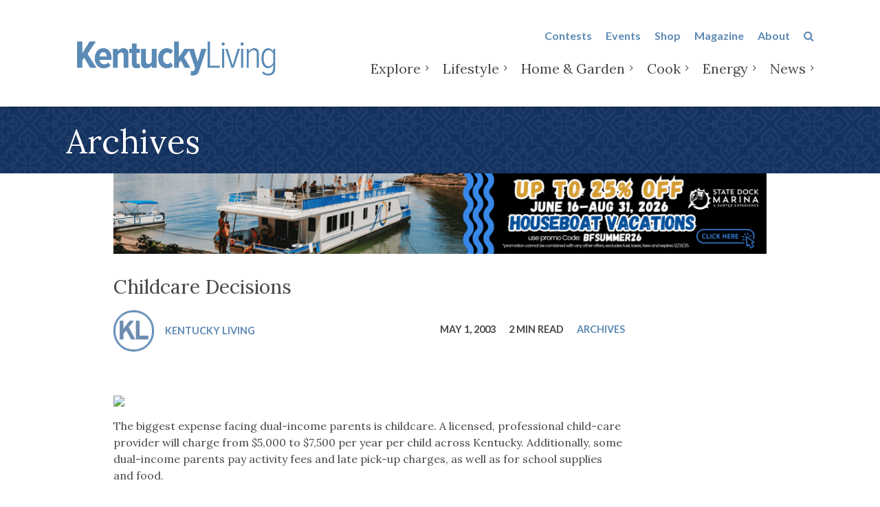

--- FILE ---
content_type: text/html; charset=UTF-8
request_url: https://www.kentuckyliving.com/archives/childcare-decisions
body_size: 93919
content:
<!DOCTYPE html>
<html lang="en-US" class="no-js">
	<head>
		<meta charset="UTF-8">
<script type="text/javascript">
/* <![CDATA[ */
var gform;gform||(document.addEventListener("gform_main_scripts_loaded",function(){gform.scriptsLoaded=!0}),document.addEventListener("gform/theme/scripts_loaded",function(){gform.themeScriptsLoaded=!0}),window.addEventListener("DOMContentLoaded",function(){gform.domLoaded=!0}),gform={domLoaded:!1,scriptsLoaded:!1,themeScriptsLoaded:!1,isFormEditor:()=>"function"==typeof InitializeEditor,callIfLoaded:function(o){return!(!gform.domLoaded||!gform.scriptsLoaded||!gform.themeScriptsLoaded&&!gform.isFormEditor()||(gform.isFormEditor()&&console.warn("The use of gform.initializeOnLoaded() is deprecated in the form editor context and will be removed in Gravity Forms 3.1."),o(),0))},initializeOnLoaded:function(o){gform.callIfLoaded(o)||(document.addEventListener("gform_main_scripts_loaded",()=>{gform.scriptsLoaded=!0,gform.callIfLoaded(o)}),document.addEventListener("gform/theme/scripts_loaded",()=>{gform.themeScriptsLoaded=!0,gform.callIfLoaded(o)}),window.addEventListener("DOMContentLoaded",()=>{gform.domLoaded=!0,gform.callIfLoaded(o)}))},hooks:{action:{},filter:{}},addAction:function(o,r,e,t){gform.addHook("action",o,r,e,t)},addFilter:function(o,r,e,t){gform.addHook("filter",o,r,e,t)},doAction:function(o){gform.doHook("action",o,arguments)},applyFilters:function(o){return gform.doHook("filter",o,arguments)},removeAction:function(o,r){gform.removeHook("action",o,r)},removeFilter:function(o,r,e){gform.removeHook("filter",o,r,e)},addHook:function(o,r,e,t,n){null==gform.hooks[o][r]&&(gform.hooks[o][r]=[]);var d=gform.hooks[o][r];null==n&&(n=r+"_"+d.length),gform.hooks[o][r].push({tag:n,callable:e,priority:t=null==t?10:t})},doHook:function(r,o,e){var t;if(e=Array.prototype.slice.call(e,1),null!=gform.hooks[r][o]&&((o=gform.hooks[r][o]).sort(function(o,r){return o.priority-r.priority}),o.forEach(function(o){"function"!=typeof(t=o.callable)&&(t=window[t]),"action"==r?t.apply(null,e):e[0]=t.apply(null,e)})),"filter"==r)return e[0]},removeHook:function(o,r,t,n){var e;null!=gform.hooks[o][r]&&(e=(e=gform.hooks[o][r]).filter(function(o,r,e){return!!(null!=n&&n!=o.tag||null!=t&&t!=o.priority)}),gform.hooks[o][r]=e)}});
/* ]]> */
</script>

		<meta http-equiv="X-UA-Compatible" content="IE=edge">
		<meta name="viewport" content="width=device-width, initial-scale=1">
		<script>(function(html){html.className = html.className.replace(/\bno-js\b/,'js')})(document.documentElement);</script>
<meta name='robots' content='index, follow, max-image-preview:large, max-snippet:-1, max-video-preview:-1' />

	<!-- This site is optimized with the Yoast SEO plugin v26.7 - https://yoast.com/wordpress/plugins/seo/ -->
	<title>Childcare Decisions - Kentucky Living</title>
	<link rel="canonical" href="https://www.kentuckyliving.com/archives/childcare-decisions" />
	<meta property="og:locale" content="en_US" />
	<meta property="og:type" content="article" />
	<meta property="og:title" content="Childcare Decisions - Kentucky Living" />
	<meta property="og:description" content="[&hellip;]" />
	<meta property="og:url" content="https://www.kentuckyliving.com/archives/childcare-decisions" />
	<meta property="og:site_name" content="Kentucky Living" />
	<meta property="article:publisher" content="https://www.facebook.com/KentuckyLivingMagazine" />
	<meta property="article:published_time" content="2003-05-01T13:00:00+00:00" />
	<meta name="author" content="Kentucky Living" />
	<meta name="twitter:card" content="summary_large_image" />
	<meta name="twitter:creator" content="@kentuckyliving" />
	<meta name="twitter:site" content="@kentuckyliving" />
	<meta name="twitter:label1" content="Written by" />
	<meta name="twitter:data1" content="Kentucky Living" />
	<meta name="twitter:label2" content="Est. reading time" />
	<meta name="twitter:data2" content="2 minutes" />
	<script type="application/ld+json" class="yoast-schema-graph">{"@context":"https://schema.org","@graph":[{"@type":"Article","@id":"https://www.kentuckyliving.com/archives/childcare-decisions#article","isPartOf":{"@id":"https://www.kentuckyliving.com/archives/childcare-decisions"},"author":{"name":"Kentucky Living","@id":"https://www.kentuckyliving.com/#/schema/person/4fb9fa7a003574ce85e504e390d837f6"},"headline":"Childcare Decisions","datePublished":"2003-05-01T13:00:00+00:00","mainEntityOfPage":{"@id":"https://www.kentuckyliving.com/archives/childcare-decisions"},"wordCount":362,"publisher":{"@id":"https://www.kentuckyliving.com/#organization"},"articleSection":["Archives"],"inLanguage":"en-US"},{"@type":"WebPage","@id":"https://www.kentuckyliving.com/archives/childcare-decisions","url":"https://www.kentuckyliving.com/archives/childcare-decisions","name":"Childcare Decisions - Kentucky Living","isPartOf":{"@id":"https://www.kentuckyliving.com/#website"},"datePublished":"2003-05-01T13:00:00+00:00","breadcrumb":{"@id":"https://www.kentuckyliving.com/archives/childcare-decisions#breadcrumb"},"inLanguage":"en-US","potentialAction":[{"@type":"ReadAction","target":["https://www.kentuckyliving.com/archives/childcare-decisions"]}]},{"@type":"BreadcrumbList","@id":"https://www.kentuckyliving.com/archives/childcare-decisions#breadcrumb","itemListElement":[{"@type":"ListItem","position":1,"name":"Home","item":"https://www.kentuckyliving.com/"},{"@type":"ListItem","position":2,"name":"Childcare Decisions"}]},{"@type":"WebSite","@id":"https://www.kentuckyliving.com/#website","url":"https://www.kentuckyliving.com/","name":"Kentucky Living","description":"It&#039;s time to experience Kentucky Living","publisher":{"@id":"https://www.kentuckyliving.com/#organization"},"potentialAction":[{"@type":"SearchAction","target":{"@type":"EntryPoint","urlTemplate":"https://www.kentuckyliving.com/?s={search_term_string}"},"query-input":{"@type":"PropertyValueSpecification","valueRequired":true,"valueName":"search_term_string"}}],"inLanguage":"en-US"},{"@type":"Organization","@id":"https://www.kentuckyliving.com/#organization","name":"Kentucky Living","url":"https://www.kentuckyliving.com/","logo":{"@type":"ImageObject","inLanguage":"en-US","@id":"https://www.kentuckyliving.com/#/schema/logo/image/","url":"https://d2fxn1d7fsdeeo.cloudfront.net/kentuckyliving.com/wp-content/uploads/2021/03/01105153/KL-logo-646-e1614790832407.png","contentUrl":"https://d2fxn1d7fsdeeo.cloudfront.net/kentuckyliving.com/wp-content/uploads/2021/03/01105153/KL-logo-646-e1614790832407.png","width":578,"height":239,"caption":"Kentucky Living"},"image":{"@id":"https://www.kentuckyliving.com/#/schema/logo/image/"},"sameAs":["https://www.facebook.com/KentuckyLivingMagazine","https://x.com/kentuckyliving","https://www.instagram.com/kentuckylivingmag/","https://www.linkedin.com/showcase/kentucky-living/","https://www.pinterest.com/KyLivingMag/","https://www.youtube.com/user/kentuckyliving"]},{"@type":"Person","@id":"https://www.kentuckyliving.com/#/schema/person/4fb9fa7a003574ce85e504e390d837f6","name":"Kentucky Living","sameAs":["http://kentuckyliving.com"],"url":"https://www.kentuckyliving.com/author/kylweb"}]}</script>
	<!-- / Yoast SEO plugin. -->


<link rel='dns-prefetch' href='//static.addtoany.com' />
<link rel='dns-prefetch' href='//js.hs-scripts.com' />
<link rel='dns-prefetch' href='//www.googletagmanager.com' />
<link rel='dns-prefetch' href='//fonts.googleapis.com' />
<link rel='dns-prefetch' href='//d3ci5b2vzn6s8k.cloudfront.net' />
<link rel="alternate" title="oEmbed (JSON)" type="application/json+oembed" href="https://www.kentuckyliving.com/wp-json/oembed/1.0/embed?url=https%3A%2F%2Fwww.kentuckyliving.com%2Farchives%2Fchildcare-decisions" />
<link rel="alternate" title="oEmbed (XML)" type="text/xml+oembed" href="https://www.kentuckyliving.com/wp-json/oembed/1.0/embed?url=https%3A%2F%2Fwww.kentuckyliving.com%2Farchives%2Fchildcare-decisions&#038;format=xml" />
<style id='wp-img-auto-sizes-contain-inline-css' type='text/css'>
img:is([sizes=auto i],[sizes^="auto," i]){contain-intrinsic-size:3000px 1500px}
/*# sourceURL=wp-img-auto-sizes-contain-inline-css */
</style>
<link rel='stylesheet' id='tribe-events-pro-mini-calendar-block-styles-css' href='https://d3ci5b2vzn6s8k.cloudfront.net/wp-content/plugins/events-calendar-pro/build/css/tribe-events-pro-mini-calendar-block.css?ver=7.7.12' type='text/css' media='all' />
<link rel='stylesheet' id='wp-block-library-css' href='https://d3ci5b2vzn6s8k.cloudfront.net/wp-includes/css/dist/block-library/style.min.css?ver=58c586fa87a3a5e62f74fdb98363a6e2' type='text/css' media='all' />
<style id='global-styles-inline-css' type='text/css'>
:root{--wp--preset--aspect-ratio--square: 1;--wp--preset--aspect-ratio--4-3: 4/3;--wp--preset--aspect-ratio--3-4: 3/4;--wp--preset--aspect-ratio--3-2: 3/2;--wp--preset--aspect-ratio--2-3: 2/3;--wp--preset--aspect-ratio--16-9: 16/9;--wp--preset--aspect-ratio--9-16: 9/16;--wp--preset--color--black: #000000;--wp--preset--color--cyan-bluish-gray: #abb8c3;--wp--preset--color--white: #ffffff;--wp--preset--color--pale-pink: #f78da7;--wp--preset--color--vivid-red: #cf2e2e;--wp--preset--color--luminous-vivid-orange: #ff6900;--wp--preset--color--luminous-vivid-amber: #fcb900;--wp--preset--color--light-green-cyan: #7bdcb5;--wp--preset--color--vivid-green-cyan: #00d084;--wp--preset--color--pale-cyan-blue: #8ed1fc;--wp--preset--color--vivid-cyan-blue: #0693e3;--wp--preset--color--vivid-purple: #9b51e0;--wp--preset--gradient--vivid-cyan-blue-to-vivid-purple: linear-gradient(135deg,rgb(6,147,227) 0%,rgb(155,81,224) 100%);--wp--preset--gradient--light-green-cyan-to-vivid-green-cyan: linear-gradient(135deg,rgb(122,220,180) 0%,rgb(0,208,130) 100%);--wp--preset--gradient--luminous-vivid-amber-to-luminous-vivid-orange: linear-gradient(135deg,rgb(252,185,0) 0%,rgb(255,105,0) 100%);--wp--preset--gradient--luminous-vivid-orange-to-vivid-red: linear-gradient(135deg,rgb(255,105,0) 0%,rgb(207,46,46) 100%);--wp--preset--gradient--very-light-gray-to-cyan-bluish-gray: linear-gradient(135deg,rgb(238,238,238) 0%,rgb(169,184,195) 100%);--wp--preset--gradient--cool-to-warm-spectrum: linear-gradient(135deg,rgb(74,234,220) 0%,rgb(151,120,209) 20%,rgb(207,42,186) 40%,rgb(238,44,130) 60%,rgb(251,105,98) 80%,rgb(254,248,76) 100%);--wp--preset--gradient--blush-light-purple: linear-gradient(135deg,rgb(255,206,236) 0%,rgb(152,150,240) 100%);--wp--preset--gradient--blush-bordeaux: linear-gradient(135deg,rgb(254,205,165) 0%,rgb(254,45,45) 50%,rgb(107,0,62) 100%);--wp--preset--gradient--luminous-dusk: linear-gradient(135deg,rgb(255,203,112) 0%,rgb(199,81,192) 50%,rgb(65,88,208) 100%);--wp--preset--gradient--pale-ocean: linear-gradient(135deg,rgb(255,245,203) 0%,rgb(182,227,212) 50%,rgb(51,167,181) 100%);--wp--preset--gradient--electric-grass: linear-gradient(135deg,rgb(202,248,128) 0%,rgb(113,206,126) 100%);--wp--preset--gradient--midnight: linear-gradient(135deg,rgb(2,3,129) 0%,rgb(40,116,252) 100%);--wp--preset--font-size--small: 13px;--wp--preset--font-size--medium: 20px;--wp--preset--font-size--large: 36px;--wp--preset--font-size--x-large: 42px;--wp--preset--spacing--20: 0.44rem;--wp--preset--spacing--30: 0.67rem;--wp--preset--spacing--40: 1rem;--wp--preset--spacing--50: 1.5rem;--wp--preset--spacing--60: 2.25rem;--wp--preset--spacing--70: 3.38rem;--wp--preset--spacing--80: 5.06rem;--wp--preset--shadow--natural: 6px 6px 9px rgba(0, 0, 0, 0.2);--wp--preset--shadow--deep: 12px 12px 50px rgba(0, 0, 0, 0.4);--wp--preset--shadow--sharp: 6px 6px 0px rgba(0, 0, 0, 0.2);--wp--preset--shadow--outlined: 6px 6px 0px -3px rgb(255, 255, 255), 6px 6px rgb(0, 0, 0);--wp--preset--shadow--crisp: 6px 6px 0px rgb(0, 0, 0);}:where(.is-layout-flex){gap: 0.5em;}:where(.is-layout-grid){gap: 0.5em;}body .is-layout-flex{display: flex;}.is-layout-flex{flex-wrap: wrap;align-items: center;}.is-layout-flex > :is(*, div){margin: 0;}body .is-layout-grid{display: grid;}.is-layout-grid > :is(*, div){margin: 0;}:where(.wp-block-columns.is-layout-flex){gap: 2em;}:where(.wp-block-columns.is-layout-grid){gap: 2em;}:where(.wp-block-post-template.is-layout-flex){gap: 1.25em;}:where(.wp-block-post-template.is-layout-grid){gap: 1.25em;}.has-black-color{color: var(--wp--preset--color--black) !important;}.has-cyan-bluish-gray-color{color: var(--wp--preset--color--cyan-bluish-gray) !important;}.has-white-color{color: var(--wp--preset--color--white) !important;}.has-pale-pink-color{color: var(--wp--preset--color--pale-pink) !important;}.has-vivid-red-color{color: var(--wp--preset--color--vivid-red) !important;}.has-luminous-vivid-orange-color{color: var(--wp--preset--color--luminous-vivid-orange) !important;}.has-luminous-vivid-amber-color{color: var(--wp--preset--color--luminous-vivid-amber) !important;}.has-light-green-cyan-color{color: var(--wp--preset--color--light-green-cyan) !important;}.has-vivid-green-cyan-color{color: var(--wp--preset--color--vivid-green-cyan) !important;}.has-pale-cyan-blue-color{color: var(--wp--preset--color--pale-cyan-blue) !important;}.has-vivid-cyan-blue-color{color: var(--wp--preset--color--vivid-cyan-blue) !important;}.has-vivid-purple-color{color: var(--wp--preset--color--vivid-purple) !important;}.has-black-background-color{background-color: var(--wp--preset--color--black) !important;}.has-cyan-bluish-gray-background-color{background-color: var(--wp--preset--color--cyan-bluish-gray) !important;}.has-white-background-color{background-color: var(--wp--preset--color--white) !important;}.has-pale-pink-background-color{background-color: var(--wp--preset--color--pale-pink) !important;}.has-vivid-red-background-color{background-color: var(--wp--preset--color--vivid-red) !important;}.has-luminous-vivid-orange-background-color{background-color: var(--wp--preset--color--luminous-vivid-orange) !important;}.has-luminous-vivid-amber-background-color{background-color: var(--wp--preset--color--luminous-vivid-amber) !important;}.has-light-green-cyan-background-color{background-color: var(--wp--preset--color--light-green-cyan) !important;}.has-vivid-green-cyan-background-color{background-color: var(--wp--preset--color--vivid-green-cyan) !important;}.has-pale-cyan-blue-background-color{background-color: var(--wp--preset--color--pale-cyan-blue) !important;}.has-vivid-cyan-blue-background-color{background-color: var(--wp--preset--color--vivid-cyan-blue) !important;}.has-vivid-purple-background-color{background-color: var(--wp--preset--color--vivid-purple) !important;}.has-black-border-color{border-color: var(--wp--preset--color--black) !important;}.has-cyan-bluish-gray-border-color{border-color: var(--wp--preset--color--cyan-bluish-gray) !important;}.has-white-border-color{border-color: var(--wp--preset--color--white) !important;}.has-pale-pink-border-color{border-color: var(--wp--preset--color--pale-pink) !important;}.has-vivid-red-border-color{border-color: var(--wp--preset--color--vivid-red) !important;}.has-luminous-vivid-orange-border-color{border-color: var(--wp--preset--color--luminous-vivid-orange) !important;}.has-luminous-vivid-amber-border-color{border-color: var(--wp--preset--color--luminous-vivid-amber) !important;}.has-light-green-cyan-border-color{border-color: var(--wp--preset--color--light-green-cyan) !important;}.has-vivid-green-cyan-border-color{border-color: var(--wp--preset--color--vivid-green-cyan) !important;}.has-pale-cyan-blue-border-color{border-color: var(--wp--preset--color--pale-cyan-blue) !important;}.has-vivid-cyan-blue-border-color{border-color: var(--wp--preset--color--vivid-cyan-blue) !important;}.has-vivid-purple-border-color{border-color: var(--wp--preset--color--vivid-purple) !important;}.has-vivid-cyan-blue-to-vivid-purple-gradient-background{background: var(--wp--preset--gradient--vivid-cyan-blue-to-vivid-purple) !important;}.has-light-green-cyan-to-vivid-green-cyan-gradient-background{background: var(--wp--preset--gradient--light-green-cyan-to-vivid-green-cyan) !important;}.has-luminous-vivid-amber-to-luminous-vivid-orange-gradient-background{background: var(--wp--preset--gradient--luminous-vivid-amber-to-luminous-vivid-orange) !important;}.has-luminous-vivid-orange-to-vivid-red-gradient-background{background: var(--wp--preset--gradient--luminous-vivid-orange-to-vivid-red) !important;}.has-very-light-gray-to-cyan-bluish-gray-gradient-background{background: var(--wp--preset--gradient--very-light-gray-to-cyan-bluish-gray) !important;}.has-cool-to-warm-spectrum-gradient-background{background: var(--wp--preset--gradient--cool-to-warm-spectrum) !important;}.has-blush-light-purple-gradient-background{background: var(--wp--preset--gradient--blush-light-purple) !important;}.has-blush-bordeaux-gradient-background{background: var(--wp--preset--gradient--blush-bordeaux) !important;}.has-luminous-dusk-gradient-background{background: var(--wp--preset--gradient--luminous-dusk) !important;}.has-pale-ocean-gradient-background{background: var(--wp--preset--gradient--pale-ocean) !important;}.has-electric-grass-gradient-background{background: var(--wp--preset--gradient--electric-grass) !important;}.has-midnight-gradient-background{background: var(--wp--preset--gradient--midnight) !important;}.has-small-font-size{font-size: var(--wp--preset--font-size--small) !important;}.has-medium-font-size{font-size: var(--wp--preset--font-size--medium) !important;}.has-large-font-size{font-size: var(--wp--preset--font-size--large) !important;}.has-x-large-font-size{font-size: var(--wp--preset--font-size--x-large) !important;}
/*# sourceURL=global-styles-inline-css */
</style>

<style id='classic-theme-styles-inline-css' type='text/css'>
/*! This file is auto-generated */
.wp-block-button__link{color:#fff;background-color:#32373c;border-radius:9999px;box-shadow:none;text-decoration:none;padding:calc(.667em + 2px) calc(1.333em + 2px);font-size:1.125em}.wp-block-file__button{background:#32373c;color:#fff;text-decoration:none}
/*# sourceURL=/wp-includes/css/classic-themes.min.css */
</style>
<style id='woocommerce-inline-inline-css' type='text/css'>
.woocommerce form .form-row .required { visibility: visible; }
/*# sourceURL=woocommerce-inline-inline-css */
</style>
<link rel='stylesheet' id='google-fonts-css' href='https://fonts.googleapis.com/css?family=Lato%3A300%2C400%2C700%7CLora%3A400%2C700%7CArchitects+Daughter&#038;ver=58c586fa87a3a5e62f74fdb98363a6e2' type='text/css' media='all' />
<link rel='stylesheet' id='theme-css' href='https://d3ci5b2vzn6s8k.cloudfront.net/wp-content/themes/makespace-child/style.css?ver=1765497007' type='text/css' media='all' />
<link rel='stylesheet' id='addtoany-css' href='https://d3ci5b2vzn6s8k.cloudfront.net/wp-content/plugins/add-to-any/addtoany.min.css?ver=1.16' type='text/css' media='all' />
<script type="text/javascript" src="https://d3ci5b2vzn6s8k.cloudfront.net/wp-includes/js/jquery/jquery.min.js?ver=3.7.1" id="jquery-core-js"></script>
<script type="text/javascript" src="https://d3ci5b2vzn6s8k.cloudfront.net/wp-includes/js/jquery/jquery-migrate.min.js?ver=3.4.1" id="jquery-migrate-js"></script>
<script type="text/javascript" id="addtoany-core-js-before">
/* <![CDATA[ */
window.a2a_config=window.a2a_config||{};a2a_config.callbacks=[];a2a_config.overlays=[];a2a_config.templates={};

//# sourceURL=addtoany-core-js-before
/* ]]> */
</script>
<script type="text/javascript" defer src="https://static.addtoany.com/menu/page.js" id="addtoany-core-js"></script>
<script type="text/javascript" defer src="https://d3ci5b2vzn6s8k.cloudfront.net/wp-content/plugins/add-to-any/addtoany.min.js?ver=1.1" id="addtoany-jquery-js"></script>
<script type="text/javascript" id="tiser-js-extra">
/* <![CDATA[ */
var tiserobj = {"ajaxurl":"https://www.kentuckyliving.com/wp-admin/admin-ajax.php"};
//# sourceURL=tiser-js-extra
/* ]]> */
</script>
<script type="text/javascript" src="https://d3ci5b2vzn6s8k.cloudfront.net/wp-content/plugins/makespace-ad-manager/scripts.js?ver=1644275880" id="tiser-js"></script>
<script type="text/javascript" src="https://d3ci5b2vzn6s8k.cloudfront.net/wp-content/plugins/woocommerce/assets/js/jquery-blockui/jquery.blockUI.min.js?ver=2.7.0-wc.10.4.3" id="wc-jquery-blockui-js" defer="defer" data-wp-strategy="defer"></script>
<script type="text/javascript" id="wc-add-to-cart-js-extra">
/* <![CDATA[ */
var wc_add_to_cart_params = {"ajax_url":"/wp-admin/admin-ajax.php","wc_ajax_url":"/?wc-ajax=%%endpoint%%","i18n_view_cart":"View cart","cart_url":"https://www.kentuckyliving.com/cart","is_cart":"","cart_redirect_after_add":"yes"};
//# sourceURL=wc-add-to-cart-js-extra
/* ]]> */
</script>
<script type="text/javascript" src="https://d3ci5b2vzn6s8k.cloudfront.net/wp-content/plugins/woocommerce/assets/js/frontend/add-to-cart.min.js?ver=10.4.3" id="wc-add-to-cart-js" defer="defer" data-wp-strategy="defer"></script>
<script type="text/javascript" src="https://d3ci5b2vzn6s8k.cloudfront.net/wp-content/plugins/woocommerce/assets/js/js-cookie/js.cookie.min.js?ver=2.1.4-wc.10.4.3" id="wc-js-cookie-js" defer="defer" data-wp-strategy="defer"></script>
<script type="text/javascript" id="woocommerce-js-extra">
/* <![CDATA[ */
var woocommerce_params = {"ajax_url":"/wp-admin/admin-ajax.php","wc_ajax_url":"/?wc-ajax=%%endpoint%%","i18n_password_show":"Show password","i18n_password_hide":"Hide password"};
//# sourceURL=woocommerce-js-extra
/* ]]> */
</script>
<script type="text/javascript" src="https://d3ci5b2vzn6s8k.cloudfront.net/wp-content/plugins/woocommerce/assets/js/frontend/woocommerce.min.js?ver=10.4.3" id="woocommerce-js" defer="defer" data-wp-strategy="defer"></script>
<script type="text/javascript" id="theme-js-extra">
/* <![CDATA[ */
var MSWObject = {"ajax_url":"https://www.kentuckyliving.com/wp-admin/admin-ajax.php","home_url":"https://www.kentuckyliving.com","show_dashboard_link":"0","site_url":"https://www.kentuckyliving.com","stylesheet_directory":"https://www.kentuckyliving.com/wp-content/themes/makespace-child"};
//# sourceURL=theme-js-extra
/* ]]> */
</script>
<script type="text/javascript" src="https://d3ci5b2vzn6s8k.cloudfront.net/wp-content/themes/makespace-child/scripts.min.js?ver=1664813963" id="theme-js"></script>

<!-- Google tag (gtag.js) snippet added by Site Kit -->
<!-- Google Analytics snippet added by Site Kit -->
<script type="text/javascript" src="https://www.googletagmanager.com/gtag/js?id=GT-55JWDDG" id="google_gtagjs-js" async></script>
<script type="text/javascript" id="google_gtagjs-js-after">
/* <![CDATA[ */
window.dataLayer = window.dataLayer || [];function gtag(){dataLayer.push(arguments);}
gtag("set","linker",{"domains":["www.kentuckyliving.com"]});
gtag("js", new Date());
gtag("set", "developer_id.dZTNiMT", true);
gtag("config", "GT-55JWDDG");
//# sourceURL=google_gtagjs-js-after
/* ]]> */
</script>
<link rel="https://api.w.org/" href="https://www.kentuckyliving.com/wp-json/" /><link rel="alternate" title="JSON" type="application/json" href="https://www.kentuckyliving.com/wp-json/wp/v2/posts/20378" /><meta name="generator" content="Site Kit by Google 1.170.0" />			<!-- DO NOT COPY THIS SNIPPET! Start of Page Analytics Tracking for HubSpot WordPress plugin v11.3.37-->
			<script class="hsq-set-content-id" data-content-id="blog-post">
				var _hsq = _hsq || [];
				_hsq.push(["setContentType", "blog-post"]);
			</script>
			<!-- DO NOT COPY THIS SNIPPET! End of Page Analytics Tracking for HubSpot WordPress plugin -->
			<meta name="et-api-version" content="v1"><meta name="et-api-origin" content="https://www.kentuckyliving.com"><link rel="https://theeventscalendar.com/" href="https://www.kentuckyliving.com/wp-json/tribe/tickets/v1/" /><meta name="tec-api-version" content="v1"><meta name="tec-api-origin" content="https://www.kentuckyliving.com"><link rel="alternate" href="https://www.kentuckyliving.com/wp-json/tribe/events/v1/" /><link rel="icon" type="image/png" href="https://d2fxn1d7fsdeeo.cloudfront.net/kentuckyliving.com/wp-content/uploads/2016/11/07012921/favicon.png">
<link rel="alternate" type="application/rss+xml" title="Kentucky Living RSS Feed" href="https://www.kentuckyliving.com/feed">
<script>
  (function(i,s,o,g,r,a,m){i['GoogleAnalyticsObject']=r;i[r]=i[r]||function(){
  (i[r].q=i[r].q||[]).push(arguments)},i[r].l=1*new Date();a=s.createElement(o),
  m=s.getElementsByTagName(o)[0];a.async=1;a.src=g;m.parentNode.insertBefore(a,m)
  })(window,document,'script','https://www.google-analytics.com/analytics.js','ga');

  ga('create', 'UA-8788044-2', 'auto');
  ga('send', 'pageview');
  ga('msw.send', 'pageview');
  ga('set', 'transport', 'beacon');
  ga('msw.set', 'transport', 'beacon');

</script>
<script>
    (function(h,o,t,j,a,r){
        h.hj=h.hj||function(){(h.hj.q=h.hj.q||[]).push(arguments)};
        h._hjSettings={hjid:405016,hjsv:5};
        a=o.getElementsByTagName('head')[0];
        r=o.createElement('script');r.async=1;
        r.src=t+h._hjSettings.hjid+j+h._hjSettings.hjsv;
        a.appendChild(r);
    })(window,document,'//static.hotjar.com/c/hotjar-','.js?sv=');
</script>	<noscript><style>.woocommerce-product-gallery{ opacity: 1 !important; }</style></noscript>
	<link rel="icon" href="https://d2fxn1d7fsdeeo.cloudfront.net/kentuckyliving.com/wp-content/uploads/2017/01/07003959/cropped-KL-Badge-32x32.png" sizes="32x32" />
<link rel="icon" href="https://d2fxn1d7fsdeeo.cloudfront.net/kentuckyliving.com/wp-content/uploads/2017/01/07003959/cropped-KL-Badge-192x192.png" sizes="192x192" />
<link rel="apple-touch-icon" href="https://d2fxn1d7fsdeeo.cloudfront.net/kentuckyliving.com/wp-content/uploads/2017/01/07003959/cropped-KL-Badge-180x180.png" />
<meta name="msapplication-TileImage" content="https://d2fxn1d7fsdeeo.cloudfront.net/kentuckyliving.com/wp-content/uploads/2017/01/07003959/cropped-KL-Badge-270x270.png" />
		<!--[if lt IE 9]>
			<script src="//oss.maxcdn.com/html5shiv/3.7.3/html5shiv.min.js"></script>
			<script src="//oss.maxcdn.com/respond/1.4.2/respond.min.js"></script>
		<![endif]-->
	<link rel='stylesheet' id='wc-blocks-style-css' href='https://d3ci5b2vzn6s8k.cloudfront.net/wp-content/plugins/woocommerce/assets/client/blocks/wc-blocks.css?ver=wc-10.4.3' type='text/css' media='all' />
</head>
	<body class="wp-singular post-template-default single single-post postid-20378 single-format-standard wp-theme-makespace-framework wp-child-theme-makespace-child theme-makespace-framework woocommerce-no-js tribe-no-js tec-no-tickets-on-recurring tec-no-rsvp-on-recurring wayfinding-blue makespace oohology nav-ocn tribe-theme-makespace-framework">
		<div id="ocn">
			<div id="ocn-inner">
				<div id="ocn-top">
					<a href="https://www.kentuckyliving.com" title="Kentucky Living" id="ocn-brand">
						<svg xmlns="http://www.w3.org/2000/svg" viewBox="0 0 901.5 359.7" width="901.5" height="359.7" preserveAspectRatio="xMinYMin meet">
							<path d="M405 187.2h33.9v122.6H405zM522.4 187.2L499 263.6l-23.4-76.4h-31.7l37.5 122.6h35.1l37.6-122.6zM557.5 187.2h33.9v122.6h-33.9zM659.2 184.6c-12.8 0-23.1 4.9-28.7 10.7v-8.2h-32.2v122.6h32.2v-67c0-21.2 7.7-27.8 21-27.8s20.8 6.5 20.8 28.5v66.3h32.2v-69.1c-.1-34.5-14.1-56-45.3-56M167.8 99.3c1.2-12.9 8.8-22.9 21-22.9 15.1 0 21.9 11.5 22.9 22.9h-43.9zm76.6 14.6c0-36.6-19.8-66.8-53.9-66.8-32.4 0-57.1 27.6-57.1 66.8 0 40.5 23.4 66.6 60.2 66.6 17.1 0 35.6-7.6 45.9-20.7l-23.9-20c-4.9 5.6-12.7 9-21.9 9-12.2 0-25.1-6.6-26.3-24.1H244c.1-2.5.4-5.9.4-10.8M314.2 47.1c-13.4 0-24.1 5.1-30 11.2v-8.5h-33.7v128h33.7v-70c0-22.2 8-29 21.9-29 13.9 0 21.7 6.8 21.7 29.8v69.3h33.7v-72.2c0-36.2-14.6-58.6-47.3-58.6M429.4 148.3c-8 0-12.4-3.2-12.4-15.4V81.5h30.7V49.8H417V0l-33.7 16.8v32.9h-21.5v31.7h21.5v60.5c0 22.4 13.4 38.5 34.1 38.5 17.1 0 28-8.6 30.2-12V139c-7.7 6.8-12.2 9.3-18.2 9.3M532.4 49.8v70c0 22.2-8 29-21.9 29-13.9 0-21.7-6.8-21.7-29.8V49.8h-33.7V122c0 36.1 14.6 58.5 47.3 58.5 13.4 0 24.1-5.1 30-11.2v8.5H566v-128h-33.6zM664 131.7c-8.8 10.5-17.1 16.3-30.2 16.3-16.1 0-26.6-13.7-26.6-34.1 0-21 10.5-34.4 26.6-34.4 13.7 0 21.7 7.6 29.3 18.3l22.2-22.4c-10.7-16.3-26.3-28.3-50.7-28.3-35.6 0-61.5 27.6-61.5 66.8 0 39.3 26.6 66.6 60 66.6 25.4 0 40-11.9 52.4-28.5L664 131.7zM783 271.8c-4.7 6.1-9.8 10.3-19.8 10.3-12.6 0-21-10.5-21-35.7 0-20.5 6.8-31.3 19.1-31.3 9.3 0 16.8 3.7 21.7 10.5v46.2zm0-84.6v7c-5.8-5.4-15.2-9.6-25.9-9.6-30.4 0-47.6 25.7-47.6 62.3 0 45.8 21.5 65.4 47.6 65.4 11.7 0 19.8-4.9 25.9-10.3-1.5 32.7-30.7 28.8-62.4 21.7v30.6c68.2 15 94.6-.6 94.6-65.4V187.2H783z"/><path class="st0" d="M866.6 49.8l-17.3 67.9L813 49.8h-38.3l62.2 116.7-14.5 56.5h34.9l44.2-173.2z"/>
							<path d="M769.9 177.8h35.4l-41.7-78.4 37.6-49.6h-38.7l-38.6 50.9V49.8h-33.7v128h33.7v-26l18.9-25zM109 177.8h40.5L91.1 68l46.2-60.9H93.5L35.4 83.7V7.1H0v170.7h35.4v-36.2l31.9-42.2zM361.5 275.7v-88.5h-33.6v122.6h71v-34.1z"/>
						</svg>
					</a>
					<button class="nav-toggle" type="button" id="ocn-close">
						<span></span>
					</button>
				</div>
				<nav id="ocn-nav-primary" class="menu-main-nav-container"><ul id="menu-main-nav" class="menu"><li id="menu-item-120" class="menu-item menu-item-type-taxonomy menu-item-object-category menu-item-has-children menu-item-120"><a href="https://www.kentuckyliving.com/category/explore">Explore</a>
<ul class="sub-menu">
	<li id="menu-item-125" class="menu-item menu-item-type-taxonomy menu-item-object-category menu-item-125"><a href="https://www.kentuckyliving.com/category/explore/best-in-kentucky">Best in Kentucky</a></li>
	<li id="menu-item-126" class="menu-item menu-item-type-taxonomy menu-item-object-category menu-item-126"><a href="https://www.kentuckyliving.com/category/explore/great-outdoors">Great Outdoors</a></li>
	<li id="menu-item-127" class="menu-item menu-item-type-taxonomy menu-item-object-category menu-item-127"><a href="https://www.kentuckyliving.com/category/explore/worth-the-trip">Worth the Trip</a></li>
</ul>
</li>
<li id="menu-item-77663" class="menu-item menu-item-type-taxonomy menu-item-object-category menu-item-has-children menu-item-77663"><a href="https://www.kentuckyliving.com/category/lifestyle">Lifestyle</a>
<ul class="sub-menu">
	<li id="menu-item-46827" class="menu-item menu-item-type-taxonomy menu-item-object-category menu-item-46827"><a href="https://www.kentuckyliving.com/category/lifestyle/byron-crawford">Byron Crawford</a></li>
	<li id="menu-item-132" class="menu-item menu-item-type-taxonomy menu-item-object-category menu-item-132"><a href="https://www.kentuckyliving.com/category/lifestyle/gadgets-gizmos">Gadgets &amp; Gizmos</a></li>
	<li id="menu-item-19317" class="menu-item menu-item-type-taxonomy menu-item-object-category menu-item-19317"><a href="https://www.kentuckyliving.com/category/lifestyle/kentucky-kids">Kentucky Kids</a></li>
	<li id="menu-item-134" class="menu-item menu-item-type-taxonomy menu-item-object-category menu-item-134"><a href="https://www.kentuckyliving.com/category/lifestyle/smart-health">Smart Health</a></li>
	<li id="menu-item-135" class="menu-item menu-item-type-taxonomy menu-item-object-category menu-item-135"><a href="https://www.kentuckyliving.com/category/lifestyle/uniquely-kentucky">Uniquely Kentucky</a></li>
</ul>
</li>
<li id="menu-item-121" class="menu-item menu-item-type-taxonomy menu-item-object-category menu-item-has-children menu-item-121"><a href="https://www.kentuckyliving.com/category/home-garden">Home &amp; Garden</a>
<ul class="sub-menu">
	<li id="menu-item-128" class="menu-item menu-item-type-taxonomy menu-item-object-category menu-item-128"><a href="https://www.kentuckyliving.com/category/home-garden/ask-the-gardener">Ask The Gardener</a></li>
	<li id="menu-item-129" class="menu-item menu-item-type-taxonomy menu-item-object-category menu-item-129"><a href="https://www.kentuckyliving.com/category/home-garden/garden-guru">Garden Guru</a></li>
</ul>
</li>
<li id="menu-item-118" class="menu-item menu-item-type-taxonomy menu-item-object-category menu-item-has-children menu-item-118"><a href="https://www.kentuckyliving.com/category/cook">Cook</a>
<ul class="sub-menu">
	<li id="menu-item-17708" class="menu-item menu-item-type-post_type_archive menu-item-object-recipes menu-item-17708"><a href="https://www.kentuckyliving.com/recipes">Recipes</a></li>
</ul>
</li>
<li id="menu-item-119" class="menu-item menu-item-type-taxonomy menu-item-object-category menu-item-has-children menu-item-119"><a href="https://www.kentuckyliving.com/category/energy">Energy</a>
<ul class="sub-menu">
	<li id="menu-item-137" class="menu-item menu-item-type-taxonomy menu-item-object-category menu-item-137"><a href="https://www.kentuckyliving.com/category/energy/cutting-cost">Cutting Cost</a></li>
	<li id="menu-item-138" class="menu-item menu-item-type-taxonomy menu-item-object-category menu-item-138"><a href="https://www.kentuckyliving.com/category/energy/future-of-electricity">Our Power</a></li>
</ul>
</li>
<li id="menu-item-16902" class="menu-item menu-item-type-taxonomy menu-item-object-category menu-item-16902"><a href="https://www.kentuckyliving.com/category/news">News</a></li>
</ul></nav>				<nav id="ocn-nav-secondary" class="menu-quicknav-container"><ul id="menu-quicknav" class="menu"><li id="menu-item-114" class="menu-item menu-item-type-post_type menu-item-object-page menu-item-has-children menu-item-114"><a href="https://www.kentuckyliving.com/contests">Contests</a>
<ul class="sub-menu">
	<li id="menu-item-171426" class="menu-item menu-item-type-post_type menu-item-object-page menu-item-171426"><a href="https://www.kentuckyliving.com/250th">Share your American pride</a></li>
	<li id="menu-item-179296" class="menu-item menu-item-type-post_type menu-item-object-page menu-item-179296"><a href="https://www.kentuckyliving.com/beautify">Beautify the Bluegrass</a></li>
	<li id="menu-item-2368" class="menu-item menu-item-type-post_type menu-item-object-page menu-item-2368"><a href="https://www.kentuckyliving.com/contests/snapshot-contest">Submit a snapshot</a></li>
	<li id="menu-item-87090" class="menu-item menu-item-type-post_type menu-item-object-page menu-item-87090"><a href="https://www.kentuckyliving.com/submit-a-recipe">Submit a recipe</a></li>
	<li id="menu-item-94676" class="menu-item menu-item-type-post_type menu-item-object-page menu-item-94676"><a href="https://www.kentuckyliving.com/kentucky-living-magazine/submissions">Kentucky Kids</a></li>
</ul>
</li>
<li id="menu-item-17598" class="menu-item menu-item-type-custom menu-item-object-custom menu-item-17598"><a href="https://www.kentuckyliving.com/events">Events</a></li>
<li id="menu-item-117" class="menu-item menu-item-type-post_type menu-item-object-page menu-item-117"><a href="https://www.kentuckyliving.com/shop">Shop</a></li>
<li id="menu-item-2383" class="menu-item menu-item-type-post_type menu-item-object-page menu-item-has-children menu-item-2383"><a href="https://www.kentuckyliving.com/kentucky-living-magazine">Magazine</a>
<ul class="sub-menu">
	<li id="menu-item-2382" class="menu-item menu-item-type-post_type menu-item-object-page menu-item-2382"><a href="https://www.kentuckyliving.com/kentucky-living-magazine/subscribe-kentucky-living-magazine">Subscribe</a></li>
	<li id="menu-item-72358" class="menu-item menu-item-type-post_type menu-item-object-page menu-item-72358"><a href="https://www.kentuckyliving.com/newsletter">FREE E-newsletter</a></li>
	<li id="menu-item-2381" class="menu-item menu-item-type-post_type menu-item-object-page menu-item-2381"><a href="https://www.kentuckyliving.com/kentucky-living-magazine/take-peek-inside">Take a Peek Inside</a></li>
	<li id="menu-item-2380" class="menu-item menu-item-type-post_type menu-item-object-page menu-item-2380"><a href="https://www.kentuckyliving.com/kentucky-living-magazine/advertising">Advertising</a></li>
	<li id="menu-item-2379" class="menu-item menu-item-type-post_type menu-item-object-page menu-item-2379"><a href="https://www.kentuckyliving.com/kentucky-living-magazine/submissions">Submissions</a></li>
</ul>
</li>
<li id="menu-item-116" class="menu-item menu-item-type-post_type menu-item-object-page menu-item-has-children menu-item-116"><a href="https://www.kentuckyliving.com/about-us">About</a>
<ul class="sub-menu">
	<li id="menu-item-2384" class="menu-item menu-item-type-post_type menu-item-object-page menu-item-2384"><a href="https://www.kentuckyliving.com/about-us">About Us</a></li>
	<li id="menu-item-2386" class="menu-item menu-item-type-post_type_archive menu-item-object-people menu-item-2386"><a href="https://www.kentuckyliving.com/people">People</a></li>
	<li id="menu-item-25351" class="menu-item menu-item-type-post_type menu-item-object-page menu-item-25351"><a href="https://www.kentuckyliving.com/kentucky-living-magazine/submissions">Contact</a></li>
</ul>
</li>
<li class="qn-search-box"><a href="#search-modal" data-action="search-modal"><i class="fa fa-search"></i></a></li></ul></nav>			</div>
		</div>
		<header class="site-header">
			<div class="header-wrapper">
				<div class="container">
					<div class="left">
						<a href="https://www.kentuckyliving.com" title="Kentucky Living" class="brand">
							                                                            <img src="https://d2fxn1d7fsdeeo.cloudfront.net/kentuckyliving.com/wp-content/uploads/2021/03/01105153/KL-logo-646-e1614790832407.png" alt="Kentucky Living">
                            						</a>
					</div>
					<div class="right">
						<nav id="large-nav-quicknav" class="menu-quicknav-container"><ul id="menu-quicknav-1" class="menu"><li class="menu-item menu-item-type-post_type menu-item-object-page menu-item-has-children menu-item-114"><a href="https://www.kentuckyliving.com/contests">Contests</a>
<ul class="sub-menu">
	<li class="menu-item menu-item-type-post_type menu-item-object-page menu-item-171426"><a href="https://www.kentuckyliving.com/250th">Share your American pride</a></li>
	<li class="menu-item menu-item-type-post_type menu-item-object-page menu-item-179296"><a href="https://www.kentuckyliving.com/beautify">Beautify the Bluegrass</a></li>
	<li class="menu-item menu-item-type-post_type menu-item-object-page menu-item-2368"><a href="https://www.kentuckyliving.com/contests/snapshot-contest">Submit a snapshot</a></li>
	<li class="menu-item menu-item-type-post_type menu-item-object-page menu-item-87090"><a href="https://www.kentuckyliving.com/submit-a-recipe">Submit a recipe</a></li>
	<li class="menu-item menu-item-type-post_type menu-item-object-page menu-item-94676"><a href="https://www.kentuckyliving.com/kentucky-living-magazine/submissions">Kentucky Kids</a></li>
</ul>
</li>
<li class="menu-item menu-item-type-custom menu-item-object-custom menu-item-17598"><a href="https://www.kentuckyliving.com/events">Events</a></li>
<li class="menu-item menu-item-type-post_type menu-item-object-page menu-item-117"><a href="https://www.kentuckyliving.com/shop">Shop</a></li>
<li class="menu-item menu-item-type-post_type menu-item-object-page menu-item-has-children menu-item-2383"><a href="https://www.kentuckyliving.com/kentucky-living-magazine">Magazine</a>
<ul class="sub-menu">
	<li class="menu-item menu-item-type-post_type menu-item-object-page menu-item-2382"><a href="https://www.kentuckyliving.com/kentucky-living-magazine/subscribe-kentucky-living-magazine">Subscribe</a></li>
	<li class="menu-item menu-item-type-post_type menu-item-object-page menu-item-72358"><a href="https://www.kentuckyliving.com/newsletter">FREE E-newsletter</a></li>
	<li class="menu-item menu-item-type-post_type menu-item-object-page menu-item-2381"><a href="https://www.kentuckyliving.com/kentucky-living-magazine/take-peek-inside">Take a Peek Inside</a></li>
	<li class="menu-item menu-item-type-post_type menu-item-object-page menu-item-2380"><a href="https://www.kentuckyliving.com/kentucky-living-magazine/advertising">Advertising</a></li>
	<li class="menu-item menu-item-type-post_type menu-item-object-page menu-item-2379"><a href="https://www.kentuckyliving.com/kentucky-living-magazine/submissions">Submissions</a></li>
</ul>
</li>
<li class="menu-item menu-item-type-post_type menu-item-object-page menu-item-has-children menu-item-116"><a href="https://www.kentuckyliving.com/about-us">About</a>
<ul class="sub-menu">
	<li class="menu-item menu-item-type-post_type menu-item-object-page menu-item-2384"><a href="https://www.kentuckyliving.com/about-us">About Us</a></li>
	<li class="menu-item menu-item-type-post_type_archive menu-item-object-people menu-item-2386"><a href="https://www.kentuckyliving.com/people">People</a></li>
	<li class="menu-item menu-item-type-post_type menu-item-object-page menu-item-25351"><a href="https://www.kentuckyliving.com/kentucky-living-magazine/submissions">Contact</a></li>
</ul>
</li>
<li class="qn-search-box"><a href="#search-modal" data-action="search-modal"><i class="fa fa-search"></i></a></li></ul></nav>						<nav id="large-nav-primary" class="menu-main-nav-container"><ul id="menu-main-nav-1" class="menu"><li class="menu-item menu-item-type-taxonomy menu-item-object-category menu-item-has-children menu-item-120 wayfinding-purple"><a href="https://www.kentuckyliving.com/category/explore">Explore</a><div class="mega-menu"><ul class="mega-menu-list"><li class="mega-menu-post"><a href="https://www.kentuckyliving.com/explore/kentucky-eats/a-crowded-table" title="A crowded table "><div class="mega-menu-image" style="background-image:url(https://www.kentuckyliving.com/wp-content/uploads/2025/12/Untitled-design-8-1-800x533.png);"></div><div class="mega-menu-post-text"><span>January 8, 2026</span><h4>A crowded table </h4></div></a></li><li class="mega-menu-post"><a href="https://www.kentuckyliving.com/explore/worth-the-trip/visit-like-a-local" title="Visit like a local"><div class="mega-menu-image" style="background-image:url(https://www.kentuckyliving.com/wp-content/uploads/2025/12/JepthaCreed-KYTourism-800x595.jpg);"></div><div class="mega-menu-post-text"><span>January 7, 2026</span><h4>Visit like a local</h4></div></a></li><li class="mega-menu-post"><a href="https://www.kentuckyliving.com/explore/shed-hunting" title="Shed hunting"><div class="mega-menu-image" style="background-image:url(https://www.kentuckyliving.com/wp-content/uploads/2025/12/Untitled-design-6-1-800x533.png);"></div><div class="mega-menu-post-text"><span>December 30, 2025</span><h4>Shed hunting</h4></div></a></li></ul><div class="mega-menu-sub"><h5 id="object-title-6">More in <a href="https://www.kentuckyliving.com/category/explore" title="Explore">Explore</a></h5><p><a href="https://www.kentuckyliving.com/category/explore/best-in-kentucky" title="Best in Kentucky">Best in Kentucky</a> <a href="https://www.kentuckyliving.com/category/explore/destination-highlight" title="Destination Highlight">Destination Highlight</a> <a href="https://www.kentuckyliving.com/category/explore/great-outdoors" title="Great Outdoors">Great Outdoors</a> <a href="https://www.kentuckyliving.com/category/explore/kentucky-eats" title="Kentucky Eats">Kentucky Eats</a> <a href="https://www.kentuckyliving.com/category/explore/travel-guide" title="Travel Guide">Travel Guide</a> <a href="https://www.kentuckyliving.com/category/explore/worth-the-trip" title="Worth The Trip">Worth The Trip</a></p></div></div>
<ul class="sub-menu">
	<li class="menu-item menu-item-type-taxonomy menu-item-object-category menu-item-125"><a href="https://www.kentuckyliving.com/category/explore/best-in-kentucky">Best in Kentucky</a></li>
	<li class="menu-item menu-item-type-taxonomy menu-item-object-category menu-item-126"><a href="https://www.kentuckyliving.com/category/explore/great-outdoors">Great Outdoors</a></li>
	<li class="menu-item menu-item-type-taxonomy menu-item-object-category menu-item-127 wayfinding-purple"><a href="https://www.kentuckyliving.com/category/explore/worth-the-trip">Worth the Trip</a></li>
</ul>
</li>
<li class="menu-item menu-item-type-taxonomy menu-item-object-category menu-item-has-children menu-item-77663 wayfinding-gold"><a href="https://www.kentuckyliving.com/category/lifestyle">Lifestyle</a><div class="mega-menu"><ul class="mega-menu-list"><li class="mega-menu-post"><a href="https://www.kentuckyliving.com/lifestyle/brain-health-habits" title="Brain health habits"><div class="mega-menu-image" style="background-image:url(https://www.kentuckyliving.com/wp-content/uploads/2025/12/AdobeStock_1185411837-800x534.jpg);"></div><div class="mega-menu-post-text"><span>January 13, 2026</span><h4>Brain health habits</h4></div></a></li><li class="mega-menu-post"><a href="https://www.kentuckyliving.com/lifestyle/etched-in-stone" title="Etched in stone "><div class="mega-menu-image" style="background-image:url(https://www.kentuckyliving.com/wp-content/uploads/2025/12/Untitled-design-4-800x533.png);"></div><div class="mega-menu-post-text"><span>January 8, 2026</span><h4>Etched in stone </h4></div></a></li><li class="mega-menu-post"><a href="https://www.kentuckyliving.com/lifestyle/the-list-of-65" title="The List of 65 "><div class="mega-menu-image" style="background-image:url(https://www.kentuckyliving.com/wp-content/uploads/2025/12/Byron-Art_0126-800x533.jpg);"></div><div class="mega-menu-post-text"><span>January 6, 2026</span><h4>The List of 65 </h4></div></a></li></ul><div class="mega-menu-sub"><h5 id="object-title-1323">More in <a href="https://www.kentuckyliving.com/category/lifestyle" title="Lifestyle">Lifestyle</a></h5><p><a href="https://www.kentuckyliving.com/category/lifestyle/byron-crawford" title="Byron Crawford">Byron Crawford</a> <a href="https://www.kentuckyliving.com/category/lifestyle/commonwealths" title="Commonwealths">Commonwealths</a> <a href="https://www.kentuckyliving.com/category/lifestyle/gadgets-gizmos" title="Gadgets &amp; Gizmos">Gadgets &amp; Gizmos</a> <a href="https://www.kentuckyliving.com/category/lifestyle/kentucky-kids" title="Kentucky Kids">Kentucky Kids</a> <a href="https://www.kentuckyliving.com/category/lifestyle/smart-health" title="Smart Health">Smart Health</a> <a href="https://www.kentuckyliving.com/category/lifestyle/uniquely-kentucky" title="Uniquely Kentucky">Uniquely Kentucky</a></p></div></div>
<ul class="sub-menu">
	<li class="menu-item menu-item-type-taxonomy menu-item-object-category menu-item-46827 wayfinding-gold"><a href="https://www.kentuckyliving.com/category/lifestyle/byron-crawford">Byron Crawford</a></li>
	<li class="menu-item menu-item-type-taxonomy menu-item-object-category menu-item-132 wayfinding-gold"><a href="https://www.kentuckyliving.com/category/lifestyle/gadgets-gizmos">Gadgets &amp; Gizmos</a></li>
	<li class="menu-item menu-item-type-taxonomy menu-item-object-category menu-item-19317 wayfinding-gold"><a href="https://www.kentuckyliving.com/category/lifestyle/kentucky-kids">Kentucky Kids</a></li>
	<li class="menu-item menu-item-type-taxonomy menu-item-object-category menu-item-134 wayfinding-gold"><a href="https://www.kentuckyliving.com/category/lifestyle/smart-health">Smart Health</a></li>
	<li class="menu-item menu-item-type-taxonomy menu-item-object-category menu-item-135 wayfinding-gold"><a href="https://www.kentuckyliving.com/category/lifestyle/uniquely-kentucky">Uniquely Kentucky</a></li>
</ul>
</li>
<li class="menu-item menu-item-type-taxonomy menu-item-object-category menu-item-has-children menu-item-121 wayfinding-green"><a href="https://www.kentuckyliving.com/category/home-garden">Home &amp; Garden</a><div class="mega-menu"><ul class="mega-menu-list"><li class="mega-menu-post"><a href="https://www.kentuckyliving.com/lets-grow/grow-lights" title="Grow lights"><div class="mega-menu-image" style="background-image:url(https://www.kentuckyliving.com/wp-content/uploads/2025/12/Untitled-design-5-800x533.png);"></div><div class="mega-menu-post-text"><span>December 30, 2025</span><h4>Grow lights</h4></div></a></li><li class="mega-menu-post"><a href="https://www.kentuckyliving.com/lets-grow/black-chokeberry" title="Black chokeberry "><div class="mega-menu-image" style="background-image:url(https://d2fxn1d7fsdeeo.cloudfront.net/kentuckyliving.com/wp-content/uploads/2025/10/24170952/Untitled-design-2-1-800x533.png);"></div><div class="mega-menu-post-text"><span>November 24, 2025</span><h4>Black chokeberry </h4></div></a></li><li class="mega-menu-post"><a href="https://www.kentuckyliving.com/home-garden/ask-the-gardener/hydrangea-health" title="Hydrangea health"><div class="mega-menu-image" style="background-image:url(https://d2fxn1d7fsdeeo.cloudfront.net/kentuckyliving.com/wp-content/uploads/2025/10/06181824/IMG_2497-600x800.jpeg);"></div><div class="mega-menu-post-text"><span>October 23, 2025</span><h4>Hydrangea health</h4></div></a></li></ul><div class="mega-menu-sub"><h5 id="object-title-8">More in <a href="https://www.kentuckyliving.com/category/home-garden" title="Home &amp; Garden">Home &amp; Garden</a></h5><p><a href="https://www.kentuckyliving.com/category/home-garden/ask-the-gardener" title="Ask The Gardener">Ask The Gardener</a> <a href="https://www.kentuckyliving.com/category/home-garden/garden-guru" title="Garden Guru">Garden Guru</a></p></div></div>
<ul class="sub-menu">
	<li class="menu-item menu-item-type-taxonomy menu-item-object-category menu-item-128"><a href="https://www.kentuckyliving.com/category/home-garden/ask-the-gardener">Ask The Gardener</a></li>
	<li class="menu-item menu-item-type-taxonomy menu-item-object-category menu-item-129"><a href="https://www.kentuckyliving.com/category/home-garden/garden-guru">Garden Guru</a></li>
</ul>
</li>
<li class="menu-item menu-item-type-taxonomy menu-item-object-category menu-item-has-children menu-item-118 wayfinding-red"><a href="https://www.kentuckyliving.com/category/cook">Cook</a><div class="mega-menu"><ul class="mega-menu-list"><li class="mega-menu-post"><a href="https://www.kentuckyliving.com/cook/dip-sip-and-be-merry" title="Dip, sip and be merry "><div class="mega-menu-image" style="background-image:url(https://www.kentuckyliving.com/wp-content/uploads/2025/12/Kentucky-Living-December-2025-Jalapeno-Cranberry-Dip-4-800x533.jpg);"></div><div class="mega-menu-post-text"><span>December 25, 2025</span><h4>Dip, sip and be merry </h4></div></a></li><li class="mega-menu-post"><a href="https://www.kentuckyliving.com/cook/a-side-and-a-sweet" title="A side and a sweet "><div class="mega-menu-image" style="background-image:url(https://d2fxn1d7fsdeeo.cloudfront.net/kentuckyliving.com/wp-content/uploads/2025/11/17102954/Kentucky-Living-Nov-2025-Sweet-Potato-Casserole-6-800x533.jpg);"></div><div class="mega-menu-post-text"><span>November 17, 2025</span><h4>A side and a sweet </h4></div></a></li><li class="mega-menu-post"><a href="https://www.kentuckyliving.com/cook/comfort-in-every-bite" title="Comfort in every bite "><div class="mega-menu-image" style="background-image:url(https://d2fxn1d7fsdeeo.cloudfront.net/kentuckyliving.com/wp-content/uploads/2025/10/14112618/Kentucky-Living-October-2025-Sausage-Breakfast-Casserole-6-800x533.jpg);"></div><div class="mega-menu-post-text"><span>October 20, 2025</span><h4>Comfort in every bite </h4></div></a></li></ul><div class="mega-menu-sub"><h5 id="object-title-20">More in <a href="https://www.kentuckyliving.com/category/cook" title="Cook">Cook</a></h5><p><a href="https://www.kentuckyliving.com/category/cook/around-the-table" title="Around the Table">Around the Table</a> <a href="https://www.kentuckyliving.com/category/cook/reader-recipe" title="Reader Recipe">Reader Recipe</a> <a href="https://www.kentuckyliving.com/recipes" title="Recipes">Recipes</a></p></div></div>
<ul class="sub-menu">
	<li class="menu-item menu-item-type-post_type_archive menu-item-object-recipes menu-item-17708"><a href="https://www.kentuckyliving.com/recipes">Recipes</a></li>
</ul>
</li>
<li class="menu-item menu-item-type-taxonomy menu-item-object-category menu-item-has-children menu-item-119 wayfinding-orange"><a href="https://www.kentuckyliving.com/category/energy">Energy</a><div class="mega-menu"><ul class="mega-menu-list"><li class="mega-menu-post"><a href="https://www.kentuckyliving.com/energy/safety-moment/keeping-warm-and-safe" title="Keeping warm—and safe"><div class="mega-menu-image" style="background-image:url(https://www.kentuckyliving.com/wp-content/uploads/2025/12/ElectricBlanket-800x600.jpg);"></div><div class="mega-menu-post-text"><span>January 8, 2026</span><h4>Keeping warm—and safe</h4></div></a></li><li class="mega-menu-post"><a href="https://www.kentuckyliving.com/energy/wood-stoves-the-newer-the-better" title="Wood stoves: the newer, the better"><div class="mega-menu-image" style="background-image:url(https://www.kentuckyliving.com/wp-content/uploads/2025/12/Untitled-design-7-2-800x533.png);"></div><div class="mega-menu-post-text"><span>January 8, 2026</span><h4>Wood stoves: the newer, the better</h4></div></a></li><li class="mega-menu-post"><a href="https://www.kentuckyliving.com/energy/blueprint-kentucky" title="Blueprint Kentucky"><div class="mega-menu-image" style="background-image:url(https://www.kentuckyliving.com/wp-content/uploads/2025/12/Rural_urban-counties_800DPI_RGB-800x618.jpg);"></div><div class="mega-menu-post-text"><span>January 7, 2026</span><h4>Blueprint Kentucky</h4></div></a></li></ul><div class="mega-menu-sub"><h5 id="object-title-22">More in <a href="https://www.kentuckyliving.com/category/energy" title="Energy">Energy</a></h5><p><a href="https://www.kentuckyliving.com/incentives-rebates">Incentives &amp; Rebates</a> <a href="https://www.kentuckyliving.com/category/energy/business-spotlight" title="Business Spotlight">Business Spotlight</a> <a href="https://www.kentuckyliving.com/category/energy/co-op-community" title="Co-op Community">Co-op Community</a> <a href="https://www.kentuckyliving.com/category/energy/local-cooperative-news" title="Co-Operations">Co-Operations</a> <a href="https://www.kentuckyliving.com/category/energy/co-ops-care" title="Co-ops Care">Co-ops Care</a> <a href="https://www.kentuckyliving.com/category/energy/cutting-cost" title="Cutting Cost">Cutting Cost</a> <a href="https://www.kentuckyliving.com/category/energy/energy-guides" title="Energy Guides">Energy Guides</a> <a href="https://www.kentuckyliving.com/category/energy/kaec-ceo" title="KAEC CEO">KAEC CEO</a> <a href="https://www.kentuckyliving.com/category/energy/future-of-electricity" title="Our Power">Our Power</a> <a href="https://www.kentuckyliving.com/category/energy/safety-moment" title="Safety Moment">Safety Moment</a></p></div></div>
<ul class="sub-menu">
	<li class="menu-item menu-item-type-taxonomy menu-item-object-category menu-item-137"><a href="https://www.kentuckyliving.com/category/energy/cutting-cost">Cutting Cost</a></li>
	<li class="menu-item menu-item-type-taxonomy menu-item-object-category menu-item-138 wayfinding-blue"><a href="https://www.kentuckyliving.com/category/energy/future-of-electricity">Our Power</a></li>
</ul>
</li>
<li class="menu-item menu-item-type-taxonomy menu-item-object-category menu-item-16902 wayfinding-blue"><a href="https://www.kentuckyliving.com/category/news">News</a><div class="mega-menu"><ul class="mega-menu-list"><li class="mega-menu-post"><a href="https://www.kentuckyliving.com/news/2026-wire-scholarships-available-for-kentucky-college-students" title="2026 WIRE Scholarships available for Kentucky college students"><div class="mega-menu-image" style="background-image:url(https://www.kentuckyliving.com/wp-content/uploads/2026/01/Untitled-design-4-800x463.jpg);"></div><div class="mega-menu-post-text"><span>January 9, 2026</span><h4>2026 WIRE Scholarships available for Kentucky college students</h4></div></a></li><li class="mega-menu-post"><a href="https://www.kentuckyliving.com/news/a-trusted-resource" title="A trusted resource "><div class="mega-menu-image" style="background-image:url(https://www.kentuckyliving.com/wp-content/uploads/2026/01/202601-KL-Extension_8-800x533.jpg);"></div><div class="mega-menu-post-text"><span>January 4, 2026</span><h4>A trusted resource </h4></div></a></li><li class="mega-menu-post"><a href="https://www.kentuckyliving.com/news/all-kentucky-journalism-all-stars" title="All-Kentucky journalism all-stars"><div class="mega-menu-image" style="background-image:url(https://www.kentuckyliving.com/wp-content/uploads/2025/12/Untitled-design-3-800x533.png);"></div><div class="mega-menu-post-text"><span>December 30, 2025</span><h4>All-Kentucky journalism all-stars</h4></div></a></li></ul><div class="mega-menu-sub"><h5 id="object-title-57">More in <a href="https://www.kentuckyliving.com/category/news" title="News">News</a></h5><p><a href="https://www.kentuckyliving.com/category/news/sports" title="Sports">Sports</a></p></div></div></li>
</ul></nav>						<button class="nav-toggle" type="button" id="nav-toggle">
							<span></span>
							<em>menu</em>
						</button>
					</div>
				</div>
			</div>
		</header>
		<div id="search-modal">
						<div class="inner">
				<form action="https://www.kentuckyliving.com" method="get">
					<div class="search-filters">
						<p>Search For:</p>
						<label>
							<input type="checkbox" name="post_type[]" value="tribe_events" id="search-filter-events">
							<span class="checkbox-proxy"></span>
							Upcoming Events
						</label>
						<label>
							<input type="checkbox" name="post_type[]" value="recipes" id="search-filter-recipes">
							<span class="checkbox-proxy"></span>
							Recipes
						</label>
						<label>
							<input type="checkbox" name="post_type[]" value="post" id="search-filter-articles">
							<span class="checkbox-proxy"></span>
							Articles
						</label>
						<label>
							<input type="checkbox" name="post_type[]" value="product" id="search-filter-shop">
							<span class="checkbox-proxy"></span>
							Shop
						</label>
					</div>
					<div class="search-input">
						<input type="text" name="s" id="search-input" placeholder="Keywords" required>
						<button type="submit">Submit <i class="fa fa-search"></i></button>
					</div>
				</form>
			</div>
		</div>
			<section id="page-header">
			<div class="container">
				<p>Archives</p>
			</div>
		</section>
		<div class="container">
			<div class="sidebar-ad-top">
	<div class="tiser" data-tiserid="163026" data-tisertype="leaderboard"></div></div>
		</div>
		<div class="container">
			<div class="side-share">
				<div class="inner">
					<div class="addtoany_header">Share This</div>
					<div class="addtoany_shortcode"><div class="a2a_kit a2a_kit_size_32 addtoany_list" data-a2a-url="https://www.kentuckyliving.com/archives/childcare-decisions" data-a2a-title="Childcare Decisions"><a class="a2a_button_facebook" href="https://www.addtoany.com/add_to/facebook?linkurl=https%3A%2F%2Fwww.kentuckyliving.com%2Farchives%2Fchildcare-decisions&amp;linkname=Childcare%20Decisions" title="Facebook" rel="nofollow noopener" target="_blank"></a><a class="a2a_button_x" href="https://www.addtoany.com/add_to/x?linkurl=https%3A%2F%2Fwww.kentuckyliving.com%2Farchives%2Fchildcare-decisions&amp;linkname=Childcare%20Decisions" title="X" rel="nofollow noopener" target="_blank"></a><a class="a2a_button_pinterest" href="https://www.addtoany.com/add_to/pinterest?linkurl=https%3A%2F%2Fwww.kentuckyliving.com%2Farchives%2Fchildcare-decisions&amp;linkname=Childcare%20Decisions" title="Pinterest" rel="nofollow noopener" target="_blank"></a><a class="a2a_dd addtoany_share_save addtoany_share" href="https://www.addtoany.com/share"></a></div></div>				</div>
			</div>
			<article class="post-20378 post type-post status-publish format-standard hentry category-archives" id="post-20378">
				<header class="article-header">
					<h1>Childcare Decisions</h1>
					<div class="article-meta">
												<a href="javascript:void(0);" class="single-author-link">
							<div class="single-author-image" style="background-image:url(https://d2fxn1d7fsdeeo.cloudfront.net/kentuckyliving.com/wp-content/uploads/2017/01/07005113/KL-Badge.png);">
								<span></span>
							</div>
							<div class="author-name">Kentucky Living</div>
						</a>
						<ul>
							<li>May 1, 2003</li>
							<li>2 min read</li>
															<li><a class="term-link" href="https://www.kentuckyliving.com/category/archives" title="Archives">Archives</a></li>
													</ul>
					</div>
				</header>
				<section class="the-content">
										<p><BR><br />
<img src=images/indent.gif border=0>The biggest expense facing dual-income parents is childcare. A licensed, professional child-care provider will charge from $5,000 to $7,500 per year per child across Kentucky. Additionally, some dual-income parents pay activity fees and late pick-up charges, as well as for school supplies and food.<br />
<BR><br />
<img src=images/indent.gif border=0>Dual-income parents incur a host of other expenses, including gasoline and maintenance on the extra car, dining out or buying more prepared foods, and perhaps a house-cleaning service. All these can total $200 or more a week.</p>
<p><b>Developmental effects</b><br />
<BR><br />
<img src=images/indent.gif border=0>If the income and expense numbers don&rsquo;t appear to permit one spouse to quit his or her job, consider this data from the National Institute of Child Health and Human Development.<br />
<BR><br />
<img src=images/indent.gif border=0>Non-maternal child care in the first three years is linked to less sensitive mothering and less positive mother-child interactions. The NICHD study was written by Margaret Thesch Owen of the University of Texas in Dallas.<br />
<BR><br />
<img src=images/indent.gif border=0>When moms work full time in a baby&rsquo;s first nine months, their children lag in intellectual development behind kids of stay-at-home and part-time moms, according to a study led by Jeanne Brooks-Gunn at Columbia University&rsquo;s Teachers College.</p>
<p><b>Safety issues</b><br />
<BR><br />
<img src=images/indent.gif border=0>The Urban Institute surveyed 42,000 households nationwide and found that 20 percent of 10-12-year-old children of working parents are in &ldquo;self care&rdquo; after school, called latch-key kids.<br />
<BR><br />
<img src=images/indent.gif border=0>Some child-protection agencies say children 8 or 9 years old can be left alone for up to two hours; others say kids need supervision until they are age 10 or 12.<br />
<BR><br />
<img src=images/indent.gif border=0>Parents of latch-key kids need to be even more diligent about the viewing habits of their computer-savvy offspring, despite the latest technology designed to keep children away from inappropriate Internet sites.</p>
<p><b>What statistics say</b><br />
<BR><br />
<img src=images/indent.gif border=0>Still, for many mothers, staying home isn&rsquo;t an option.<br />
<BR><br />
<img src=images/indent.gif border=0>According to a 2000 report by the U.S. Census Bureau, there hasn&rsquo;t been any significant decline in the number of mothers leaving the work force to stay home with infants, especially those mothers under age 30, Hispanic, African-American, or those with only a high school education or less.<br />
<BR><BR></p>
<hr>
<p><BR><br />
<b>Web Exclusive: Kentucky Living Keyword</b></p>
<p>For a listing of Web resources for parents, go to Kentucky Living Keyword &#8220;<a href="http://www.kentuckyliving.com/parentresources.html">parent resources</a>&#8220;</p>
														</section>
				<footer>
															    <a class="back-to-category" href="https://www.kentuckyliving.com/category/archives" title="See All Archives Articles">
					        See All Archives Articles
					    </a>
										<ul>
						<li class="prev">
															<a href="https://www.kentuckyliving.com/archives/childproofing-your-home"><i class="fa fa-arrow-circle-left"></i> Previous</a>
													</li>
						<li class="next">
															<a href="https://www.kentuckyliving.com/archives/sharing-your-fruits">Next <i class="fa fa-arrow-circle-right"></i></a>
													</li>
					</ul>
				</footer>
									<section class="related-articles">
						<h4>Related Articles</h4>
						<ul class="post-list">
																							<li>
									<a class="related-wayfinding-blue" href="https://www.kentuckyliving.com/archives/football-in-kentucky-by-lee-corso" title="Football in Kentucky, by Lee Corso">
										<div class="article-featured-image" style="background-image:url(https://d2fxn1d7fsdeeo.cloudfront.net/kentuckyliving.com/wp-content/uploads/2025/08/30114649/Corso_Lee.jpg);">
																					<span class="article-category">Archives</span>
																						<span class="go"><i class="fa fa-angle-right"></i></span>
										</div>
										<div class="article-title">
											<h2>Football in Kentucky, by Lee Corso</h2>
										</div>
									</a>
								</li>
																							<li>
									<a class="related-wayfinding-blue" href="https://www.kentuckyliving.com/archives/july-1988-growing-together-by-growing-together" title="July 1988 | Growing Together by GROWING TOGETHER">
										<div class="article-featured-image" style="background-image:url(https://d2fxn1d7fsdeeo.cloudfront.net/kentuckyliving.com/wp-content/uploads/2024/02/01151931/BILL-BEST-800x526.png);">
																					<span class="article-category">Archives</span>
																						<span class="go"><i class="fa fa-angle-right"></i></span>
										</div>
										<div class="article-title">
											<h2>July 1988 | Growing Together by GROWING TOGETHER</h2>
										</div>
									</a>
								</li>
																							<li>
									<a class="related-wayfinding-blue" href="https://www.kentuckyliving.com/archives/tim-couch-elected-to-hall-of-fame" title="Tim Couch elected to hall of fame">
										<div class="article-featured-image" style="background-image:url(https://d2fxn1d7fsdeeo.cloudfront.net/kentuckyliving.com/wp-content/uploads/2024/01/09215529/Screenshot-2024-01-09-at-9.52.12-PM-800x543.jpg);">
																					<span class="article-category">Archives</span>
																						<span class="go"><i class="fa fa-angle-right"></i></span>
										</div>
										<div class="article-title">
											<h2>Tim Couch elected to hall of fame</h2>
										</div>
									</a>
								</li>
																							<li>
									<a class="related-wayfinding-blue" href="https://www.kentuckyliving.com/archives/a-kentucky-yankee" title="A Kentucky Yankee">
										<div class="article-featured-image" style="background-image:url(https://d2fxn1d7fsdeeo.cloudfront.net/kentuckyliving.com/wp-content/uploads/2023/04/21140740/Screenshot-2023-04-21-at-1.54.30-PM-800x571.png);">
																					<span class="article-category">Archives</span>
																						<span class="go"><i class="fa fa-angle-right"></i></span>
										</div>
										<div class="article-title">
											<h2>A Kentucky Yankee</h2>
										</div>
									</a>
								</li>
													</ul>
					</section>
							</article>
			<div class="page-skyscraper-right">
	</div>
		</div>
	
		<aside class="footer-cta">
			<div class="border"></div>
			<div class="container">
				<div class="footer-flower">
					<img src="https://d2fxn1d7fsdeeo.cloudfront.net/kentuckyliving.com/wp-content/uploads/2016/12/07012920/flower.png" alt="Subscribing to Kentucky Living is sweet!">
								</div>
				<div class="footer-cta-text">
					<p>Celebrating the energy of your community.</p>
					<h3>Take a peek and subscribe to Kentucky Living Magazine.</h3>
					<ul class="footer-cta-buttons">
						<li><a href="https://www.kentuckyliving.com/kentucky-living-magazine/subscribe-kentucky-living-magazine" class="button hvr-outline-out">Subscribe</a></li>
						<li><a href="" class="button hvr-outline-out">Take a Peek Inside</a></li>
					</ul>
				</div>
				<div class="footer-cta-image-right">
																<a href="https://www.kentuckyliving.com/kentucky-living-magazine/take-peek-inside" title="">
							<img src="https://www.kentuckyliving.com/wp-content/uploads/2026/01/01-cta_magazine-January.png" alt="">
						</a>
									</div>
			</div>
		</aside>
		<footer class="site-footer">
			<div class="container">
				<aside id="msw_footer_image_widget-2" class="widget msw_footer_image_widget"><a href="https://www.kentuckyliving.com/contests/snapshot-contest" class="image-link"><img src="https://d2fxn1d7fsdeeo.cloudfront.net/kentuckyliving.com/wp-content/uploads/2016/12/07012921/footer_polaroid.png" class="image"></a><div class="text text-with-image"><img src="https://d2fxn1d7fsdeeo.cloudfront.net/kentuckyliving.com/wp-content/uploads/2016/12/07012921/snapshot.png" class="text-title-image"><p>Life happens quickly, so take a snapshot! Send us your best photos for a chance to be featured.</p>
<p><a href="https://www.kentuckyliving.com/contests/snapshot-contest" class="learnmore">Learn More</a></p></div></aside><aside id="text-3" class="widget widget_text"><h4 class="widgettitle">Advertise With Us</h4>			<div class="textwidget"><p>Reach millions of readers across the Commonwealth by sharing your business or product with people who care about the same things you do. To learn more about advertising with Kentucky Living, contact us.</p>
<p><span><a href="https://www.kentuckyliving.com/kentucky-living-magazine/advertising">LEARN MORE</a></span></p>
</div>
		</aside><aside id="text-2" class="widget widget_text"><h4 class="widgettitle">Connect With Us</h4>			<div class="textwidget"><p>Stay connected with Kentucky Living between magazine issues! Have a question? <a href="https://www.kentuckyliving.com/kentucky-living-magazine/submissions">Get in touch</a>.</p>
<ul class="wpseo-social">
<li class="facebook"><a href="https://www.facebook.com/KentuckyLivingMagazine" target="_blank"><i class="fa fa-facebook"></i></a></li>
<li class="instagram"><a href="https://www.instagram.com/kentuckylivingmag/" target="_blank"><i class="fa fa-instagram"></i></a></li>
<li class="pinterest"><a href="https://www.pinterest.com/KyLivingMag/" target="_blank"><i class="fa fa-pinterest-p"></i></a></li>
<li class="twitter"><a href="https://twitter.com/kentuckyliving" target="_blank"><i class="fa fa-twitter"></i></a></li>
<li class="youtube"><a href="https://www.youtube.com/user/kentuckyliving" target="_blank"><i class="fa fa-youtube"></i></a></li>
<li class="linkedin"><a href="https://www.linkedin.com/showcase/kentucky-living/" target="_blank"><i class="fa fa-linkedin"></i></a></li>
</ul>
</div>
		</aside>			</div>
			<div class="container copyright-bar">
				<div class="right">
					<a href="https://www.kyelectric.coop/" target="_blank" title="Visit the Kentucky Electric Cooperatives">
						<img src="https://d2fxn1d7fsdeeo.cloudfront.net/kentuckyliving.com/wp-content/uploads/2018/11/16212324/kentucky-electric-cooperatives_grey.png" alt="Our power is our people" width="228" height="44">
					</a>
				</div>
				<div class="left">
					<a href="https://www.kentuckyliving.com" title="Kentucky Living" class="footer-home-link"><img src="https://www.kentuckyliving.com/wp-content/themes/makespace-child/images/footer_url.png" alt="Kentucky Living" width="640" height="77"></a>
					<nav class="footer-inlinks">
						<ul>
							<li>&copy;2026.</li>
							<li><a href="https://www.kentuckyliving.com/privacy-policy" title="Privacy Policy">Privacy Policy</a></li>
							<li><a href="https://www.kentuckyliving.com/site-info" title="Site Info">Site Info</a></li>
							<li><a href="https://www.kentuckyliving.com/site-map" title="Site Map">Site Map</a></li>
						</ul>
					</nav>
				</div>

			</div>
		</footer>
		<div class="email-leaf">
			<a href="#" class="email-leaf-toggle"><img src="https://www.kentuckyliving.com/wp-content/themes/makespace-child/images/sticky_leaf.png"></a>
			
                <div class='gf_browser_chrome gform_wrapper gform_legacy_markup_wrapper gform-theme--no-framework' data-form-theme='legacy' data-form-index='0' id='gform_wrapper_1' >
                        <div class='gform_heading'>
                            <p class='gform_description'><strong>Don't Leave!</strong> Sign up for Kentucky Living updates ...</p>
                        </div><form method='post' enctype='multipart/form-data' target='gform_ajax_frame_1' id='gform_1'  action='/archives/childcare-decisions' data-formid='1' novalidate>
                        <div class='gform-body gform_body'><ul id='gform_fields_1' class='gform_fields top_label form_sublabel_below description_below validation_below'><li id="field_1_4" class="gfield gfield--type-honeypot gform_validation_container field_sublabel_below gfield--has-description field_description_below field_validation_below gfield_visibility_visible"  ><label class='gfield_label gform-field-label' for='input_1_4'>Email</label><div class='ginput_container'><input name='input_4' id='input_1_4' type='text' value='' autocomplete='new-password'/></div><div class='gfield_description' id='gfield_description_1_4'>This field is for validation purposes and should be left unchanged.</div></li><li id="field_1_1" class="gfield gfield--type-text gfield_contains_required field_sublabel_below gfield--no-description field_description_below field_validation_below gfield_visibility_visible"  ><label class='gfield_label gform-field-label' for='input_1_1'>First Name<span class="gfield_required"><span class="gfield_required gfield_required_asterisk">*</span></span></label><div class='ginput_container ginput_container_text'><input name='input_1' id='input_1_1' type='text' value='' class='medium'   tabindex='99' placeholder='First Name' aria-required="true" aria-invalid="false"   /></div></li><li id="field_1_2" class="gfield gfield--type-text gfield_contains_required field_sublabel_below gfield--no-description field_description_below field_validation_below gfield_visibility_visible"  ><label class='gfield_label gform-field-label' for='input_1_2'>Last Name<span class="gfield_required"><span class="gfield_required gfield_required_asterisk">*</span></span></label><div class='ginput_container ginput_container_text'><input name='input_2' id='input_1_2' type='text' value='' class='medium'   tabindex='100' placeholder='Last Name' aria-required="true" aria-invalid="false"   /></div></li><li id="field_1_3" class="gfield gfield--type-email gfield_contains_required field_sublabel_below gfield--no-description field_description_below field_validation_below gfield_visibility_visible"  ><label class='gfield_label gform-field-label' for='input_1_3'>Email<span class="gfield_required"><span class="gfield_required gfield_required_asterisk">*</span></span></label><div class='ginput_container ginput_container_email'>
                            <input name='input_3' id='input_1_3' type='email' value='' class='medium' tabindex='101'  placeholder='Email' aria-required="true" aria-invalid="false"  />
                        </div></li></ul></div>
        <div class='gform-footer gform_footer top_label'> <button type='submit' id='gform_submit_button_1' class='gform_button button' onclick='gform.submission.handleButtonClick(this);' data-submission-type='submit'  tabindex='102' ><i class="fa fa-arrow-right"></i></button> <input type='hidden' name='gform_ajax' value='form_id=1&amp;title=&amp;description=1&amp;tabindex=99&amp;theme=legacy&amp;hash=b46b24eb12500109d92cea76ec094e38' />
            <input type='hidden' class='gform_hidden' name='gform_submission_method' data-js='gform_submission_method_1' value='iframe' />
            <input type='hidden' class='gform_hidden' name='gform_theme' data-js='gform_theme_1' id='gform_theme_1' value='legacy' />
            <input type='hidden' class='gform_hidden' name='gform_style_settings' data-js='gform_style_settings_1' id='gform_style_settings_1' value='' />
            <input type='hidden' class='gform_hidden' name='is_submit_1' value='1' />
            <input type='hidden' class='gform_hidden' name='gform_submit' value='1' />
            
            <input type='hidden' class='gform_hidden' name='gform_unique_id' value='' />
            <input type='hidden' class='gform_hidden' name='state_1' value='WyJbXSIsIjNiNDIxYmQyODMxNjRmN2FkNTg0Njc3MWM3OTcxMTZhIl0=' />
            <input type='hidden' autocomplete='off' class='gform_hidden' name='gform_target_page_number_1' id='gform_target_page_number_1' value='0' />
            <input type='hidden' autocomplete='off' class='gform_hidden' name='gform_source_page_number_1' id='gform_source_page_number_1' value='1' />
            <input type='hidden' name='gform_field_values' value='' />
            
        </div>
                        </form>
                        </div>
		                <iframe style='display:none;width:0px;height:0px;' src='about:blank' name='gform_ajax_frame_1' id='gform_ajax_frame_1' title='This iframe contains the logic required to handle Ajax powered Gravity Forms.'></iframe>
		                <script type="text/javascript">
/* <![CDATA[ */
 gform.initializeOnLoaded( function() {gformInitSpinner( 1, 'https://www.kentuckyliving.com/wp-content/plugins/gravityforms/images/spinner.svg', true );jQuery('#gform_ajax_frame_1').on('load',function(){var contents = jQuery(this).contents().find('*').html();var is_postback = contents.indexOf('GF_AJAX_POSTBACK') >= 0;if(!is_postback){return;}var form_content = jQuery(this).contents().find('#gform_wrapper_1');var is_confirmation = jQuery(this).contents().find('#gform_confirmation_wrapper_1').length > 0;var is_redirect = contents.indexOf('gformRedirect(){') >= 0;var is_form = form_content.length > 0 && ! is_redirect && ! is_confirmation;var mt = parseInt(jQuery('html').css('margin-top'), 10) + parseInt(jQuery('body').css('margin-top'), 10) + 100;if(is_form){jQuery('#gform_wrapper_1').html(form_content.html());if(form_content.hasClass('gform_validation_error')){jQuery('#gform_wrapper_1').addClass('gform_validation_error');} else {jQuery('#gform_wrapper_1').removeClass('gform_validation_error');}setTimeout( function() { /* delay the scroll by 50 milliseconds to fix a bug in chrome */  }, 50 );if(window['gformInitDatepicker']) {gformInitDatepicker();}if(window['gformInitPriceFields']) {gformInitPriceFields();}var current_page = jQuery('#gform_source_page_number_1').val();gformInitSpinner( 1, 'https://www.kentuckyliving.com/wp-content/plugins/gravityforms/images/spinner.svg', true );jQuery(document).trigger('gform_page_loaded', [1, current_page]);window['gf_submitting_1'] = false;}else if(!is_redirect){var confirmation_content = jQuery(this).contents().find('.GF_AJAX_POSTBACK').html();if(!confirmation_content){confirmation_content = contents;}jQuery('#gform_wrapper_1').replaceWith(confirmation_content);jQuery(document).trigger('gform_confirmation_loaded', [1]);window['gf_submitting_1'] = false;wp.a11y.speak(jQuery('#gform_confirmation_message_1').text());}else{jQuery('#gform_1').append(contents);if(window['gformRedirect']) {gformRedirect();}}jQuery(document).trigger("gform_pre_post_render", [{ formId: "1", currentPage: "current_page", abort: function() { this.preventDefault(); } }]);        if (event && event.defaultPrevented) {                return;        }        const gformWrapperDiv = document.getElementById( "gform_wrapper_1" );        if ( gformWrapperDiv ) {            const visibilitySpan = document.createElement( "span" );            visibilitySpan.id = "gform_visibility_test_1";            gformWrapperDiv.insertAdjacentElement( "afterend", visibilitySpan );        }        const visibilityTestDiv = document.getElementById( "gform_visibility_test_1" );        let postRenderFired = false;        function triggerPostRender() {            if ( postRenderFired ) {                return;            }            postRenderFired = true;            gform.core.triggerPostRenderEvents( 1, current_page );            if ( visibilityTestDiv ) {                visibilityTestDiv.parentNode.removeChild( visibilityTestDiv );            }        }        function debounce( func, wait, immediate ) {            var timeout;            return function() {                var context = this, args = arguments;                var later = function() {                    timeout = null;                    if ( !immediate ) func.apply( context, args );                };                var callNow = immediate && !timeout;                clearTimeout( timeout );                timeout = setTimeout( later, wait );                if ( callNow ) func.apply( context, args );            };        }        const debouncedTriggerPostRender = debounce( function() {            triggerPostRender();        }, 200 );        if ( visibilityTestDiv && visibilityTestDiv.offsetParent === null ) {            const observer = new MutationObserver( ( mutations ) => {                mutations.forEach( ( mutation ) => {                    if ( mutation.type === 'attributes' && visibilityTestDiv.offsetParent !== null ) {                        debouncedTriggerPostRender();                        observer.disconnect();                    }                });            });            observer.observe( document.body, {                attributes: true,                childList: false,                subtree: true,                attributeFilter: [ 'style', 'class' ],            });        } else {            triggerPostRender();        }    } );} ); 
/* ]]> */
</script>
		</div>
		<script type="speculationrules">
{"prefetch":[{"source":"document","where":{"and":[{"href_matches":"/*"},{"not":{"href_matches":["/wp-*.php","/wp-admin/*","/wp-content/uploads/*","/wp-content/*","/wp-content/plugins/*","/wp-content/themes/makespace-child/*","/wp-content/themes/makespace-framework/*","/*\\?(.+)"]}},{"not":{"selector_matches":"a[rel~=\"nofollow\"]"}},{"not":{"selector_matches":".no-prefetch, .no-prefetch a"}}]},"eagerness":"conservative"}]}
</script>
		<script>
		( function ( body ) {
			'use strict';
			body.className = body.className.replace( /\btribe-no-js\b/, 'tribe-js' );
		} )( document.body );
		</script>
		<script type="text/javascript">
    adroll_adv_id = "MRCPXVFIHFBM5GDY4OBAZJ";
    adroll_pix_id = "FYI2IIL3XZBMPNT6XFHRP5";
    /* OPTIONAL: provide email to improve user identification */
    /* adroll_email = "username@example.com"; */
    (function () {
        var _onload = function(){
            if (document.readyState && !/loaded|complete/.test(document.readyState)){setTimeout(_onload, 10);return}
            if (!window.__adroll_loaded){__adroll_loaded=true;setTimeout(_onload, 50);return}
            var scr = document.createElement("script");
            var host = (("https:" == document.location.protocol) ? "https://s.adroll.com" : "http://a.adroll.com");
            scr.setAttribute('async', 'true');
            scr.type = "text/javascript";
            scr.src = host + "/j/roundtrip.js";
            ((document.getElementsByTagName('head') || [null])[0] ||
                document.getElementsByTagName('script')[0].parentNode).appendChild(scr);
        };
        if (window.addEventListener) {window.addEventListener('load', _onload, false);}
        else {window.attachEvent('onload', _onload)}
    }());
</script><script> /* <![CDATA[ */var tribe_l10n_datatables = {"aria":{"sort_ascending":": activate to sort column ascending","sort_descending":": activate to sort column descending"},"length_menu":"Show _MENU_ entries","empty_table":"No data available in table","info":"Showing _START_ to _END_ of _TOTAL_ entries","info_empty":"Showing 0 to 0 of 0 entries","info_filtered":"(filtered from _MAX_ total entries)","zero_records":"No matching records found","search":"Search:","all_selected_text":"All items on this page were selected. ","select_all_link":"Select all pages","clear_selection":"Clear Selection.","pagination":{"all":"All","next":"Next","previous":"Previous"},"select":{"rows":{"0":"","_":": Selected %d rows","1":": Selected 1 row"}},"datepicker":{"dayNames":["Sunday","Monday","Tuesday","Wednesday","Thursday","Friday","Saturday"],"dayNamesShort":["Sun","Mon","Tue","Wed","Thu","Fri","Sat"],"dayNamesMin":["S","M","T","W","T","F","S"],"monthNames":["January","February","March","April","May","June","July","August","September","October","November","December"],"monthNamesShort":["January","February","March","April","May","June","July","August","September","October","November","December"],"monthNamesMin":["Jan","Feb","Mar","Apr","May","Jun","Jul","Aug","Sep","Oct","Nov","Dec"],"nextText":"Next","prevText":"Prev","currentText":"Today","closeText":"Done","today":"Today","clear":"Clear"},"registration_prompt":"There is unsaved attendee information. Are you sure you want to continue?"};/* ]]> */ </script>	<script type='text/javascript'>
		(function () {
			var c = document.body.className;
			c = c.replace(/woocommerce-no-js/, 'woocommerce-js');
			document.body.className = c;
		})();
	</script>
	<script type="text/javascript" src="https://d3ci5b2vzn6s8k.cloudfront.net/wp-content/plugins/event-tickets/common/build/js/user-agent.js?ver=da75d0bdea6dde3898df" id="tec-user-agent-js"></script>
<script type="text/javascript" id="leadin-script-loader-js-js-extra">
/* <![CDATA[ */
var leadin_wordpress = {"userRole":"visitor","pageType":"post","leadinPluginVersion":"11.3.37"};
//# sourceURL=leadin-script-loader-js-js-extra
/* ]]> */
</script>
<script type="text/javascript" src="https://js.hs-scripts.com/46804695.js?integration=WordPress&amp;ver=11.3.37" id="leadin-script-loader-js-js"></script>
<script type="text/javascript" src="https://d3ci5b2vzn6s8k.cloudfront.net/wp-content/plugins/woocommerce/assets/js/sourcebuster/sourcebuster.min.js?ver=10.4.3" id="sourcebuster-js-js"></script>
<script type="text/javascript" id="wc-order-attribution-js-extra">
/* <![CDATA[ */
var wc_order_attribution = {"params":{"lifetime":1.0000000000000000818030539140313095458623138256371021270751953125e-5,"session":30,"base64":false,"ajaxurl":"https://www.kentuckyliving.com/wp-admin/admin-ajax.php","prefix":"wc_order_attribution_","allowTracking":true},"fields":{"source_type":"current.typ","referrer":"current_add.rf","utm_campaign":"current.cmp","utm_source":"current.src","utm_medium":"current.mdm","utm_content":"current.cnt","utm_id":"current.id","utm_term":"current.trm","utm_source_platform":"current.plt","utm_creative_format":"current.fmt","utm_marketing_tactic":"current.tct","session_entry":"current_add.ep","session_start_time":"current_add.fd","session_pages":"session.pgs","session_count":"udata.vst","user_agent":"udata.uag"}};
//# sourceURL=wc-order-attribution-js-extra
/* ]]> */
</script>
<script type="text/javascript" src="https://d3ci5b2vzn6s8k.cloudfront.net/wp-content/plugins/woocommerce/assets/js/frontend/order-attribution.min.js?ver=10.4.3" id="wc-order-attribution-js"></script>
<script type="text/javascript" src="https://d3ci5b2vzn6s8k.cloudfront.net/wp-includes/js/dist/dom-ready.min.js?ver=f77871ff7694fffea381" id="wp-dom-ready-js"></script>
<script type="text/javascript" src="https://d3ci5b2vzn6s8k.cloudfront.net/wp-includes/js/dist/hooks.min.js?ver=dd5603f07f9220ed27f1" id="wp-hooks-js"></script>
<script type="text/javascript" src="https://d3ci5b2vzn6s8k.cloudfront.net/wp-includes/js/dist/i18n.min.js?ver=c26c3dc7bed366793375" id="wp-i18n-js"></script>
<script type="text/javascript" id="wp-i18n-js-after">
/* <![CDATA[ */
wp.i18n.setLocaleData( { 'text direction\u0004ltr': [ 'ltr' ] } );
//# sourceURL=wp-i18n-js-after
/* ]]> */
</script>
<script type="text/javascript" src="https://d3ci5b2vzn6s8k.cloudfront.net/wp-includes/js/dist/a11y.min.js?ver=cb460b4676c94bd228ed" id="wp-a11y-js"></script>
<script type="text/javascript" defer='defer' src="https://d3ci5b2vzn6s8k.cloudfront.net/wp-content/plugins/gravityforms/js/jquery.json.min.js?ver=2.9.25" id="gform_json-js"></script>
<script type="text/javascript" id="gform_gravityforms-js-extra">
/* <![CDATA[ */
var gform_i18n = {"datepicker":{"days":{"monday":"Mo","tuesday":"Tu","wednesday":"We","thursday":"Th","friday":"Fr","saturday":"Sa","sunday":"Su"},"months":{"january":"January","february":"February","march":"March","april":"April","may":"May","june":"June","july":"July","august":"August","september":"September","october":"October","november":"November","december":"December"},"firstDay":1,"iconText":"Select date"}};
var gf_legacy_multi = [];
var gform_gravityforms = {"strings":{"invalid_file_extension":"This type of file is not allowed. Must be one of the following:","delete_file":"Delete this file","in_progress":"in progress","file_exceeds_limit":"File exceeds size limit","illegal_extension":"This type of file is not allowed.","max_reached":"Maximum number of files reached","unknown_error":"There was a problem while saving the file on the server","currently_uploading":"Please wait for the uploading to complete","cancel":"Cancel","cancel_upload":"Cancel this upload","cancelled":"Cancelled","error":"Error","message":"Message"},"vars":{"images_url":"https://www.kentuckyliving.com/wp-content/plugins/gravityforms/images"}};
var gf_global = {"gf_currency_config":{"name":"U.S. Dollar","symbol_left":"$","symbol_right":"","symbol_padding":"","thousand_separator":",","decimal_separator":".","decimals":2,"code":"USD"},"base_url":"https://www.kentuckyliving.com/wp-content/plugins/gravityforms","number_formats":[],"spinnerUrl":"https://www.kentuckyliving.com/wp-content/plugins/gravityforms/images/spinner.svg","version_hash":"2843c4e05a9f891b573c9c75a303226e","strings":{"newRowAdded":"New row added.","rowRemoved":"Row removed","formSaved":"The form has been saved.  The content contains the link to return and complete the form."}};
//# sourceURL=gform_gravityforms-js-extra
/* ]]> */
</script>
<script type="text/javascript" defer='defer' src="https://d3ci5b2vzn6s8k.cloudfront.net/wp-content/plugins/gravityforms/js/gravityforms.min.js?ver=2.9.25" id="gform_gravityforms-js"></script>
<script type="text/javascript" defer='defer' src="https://d3ci5b2vzn6s8k.cloudfront.net/wp-content/plugins/gravityforms/js/placeholders.jquery.min.js?ver=2.9.25" id="gform_placeholder-js"></script>
<script type="text/javascript" defer='defer' src="https://d3ci5b2vzn6s8k.cloudfront.net/wp-content/plugins/gravityforms/assets/js/dist/utils.min.js?ver=48a3755090e76a154853db28fc254681" id="gform_gravityforms_utils-js"></script>
<script type="text/javascript" defer='defer' src="https://d3ci5b2vzn6s8k.cloudfront.net/wp-content/plugins/gravityforms/assets/js/dist/vendor-theme.min.js?ver=4f8b3915c1c1e1a6800825abd64b03cb" id="gform_gravityforms_theme_vendors-js"></script>
<script type="text/javascript" id="gform_gravityforms_theme-js-extra">
/* <![CDATA[ */
var gform_theme_config = {"common":{"form":{"honeypot":{"version_hash":"2843c4e05a9f891b573c9c75a303226e"},"ajax":{"ajaxurl":"https://www.kentuckyliving.com/wp-admin/admin-ajax.php","ajax_submission_nonce":"3b5860934e","i18n":{"step_announcement":"Step %1$s of %2$s, %3$s","unknown_error":"There was an unknown error processing your request. Please try again."}}}},"hmr_dev":"","public_path":"https://www.kentuckyliving.com/wp-content/plugins/gravityforms/assets/js/dist/","config_nonce":"12184bad05"};
//# sourceURL=gform_gravityforms_theme-js-extra
/* ]]> */
</script>
<script type="text/javascript" defer='defer' src="https://d3ci5b2vzn6s8k.cloudfront.net/wp-content/plugins/gravityforms/assets/js/dist/scripts-theme.min.js?ver=244d9e312b90e462b62b2d9b9d415753" id="gform_gravityforms_theme-js"></script>
<script type="text/javascript">
/* <![CDATA[ */
 gform.initializeOnLoaded( function() { jQuery(document).on('gform_post_render', function(event, formId, currentPage){if(formId == 1) {if(typeof Placeholders != 'undefined'){
                        Placeholders.enable();
                    }} } );jQuery(document).on('gform_post_conditional_logic', function(event, formId, fields, isInit){} ) } ); 
/* ]]> */
</script>
<script type="text/javascript">
/* <![CDATA[ */
 gform.initializeOnLoaded( function() {jQuery(document).trigger("gform_pre_post_render", [{ formId: "1", currentPage: "1", abort: function() { this.preventDefault(); } }]);        if (event && event.defaultPrevented) {                return;        }        const gformWrapperDiv = document.getElementById( "gform_wrapper_1" );        if ( gformWrapperDiv ) {            const visibilitySpan = document.createElement( "span" );            visibilitySpan.id = "gform_visibility_test_1";            gformWrapperDiv.insertAdjacentElement( "afterend", visibilitySpan );        }        const visibilityTestDiv = document.getElementById( "gform_visibility_test_1" );        let postRenderFired = false;        function triggerPostRender() {            if ( postRenderFired ) {                return;            }            postRenderFired = true;            gform.core.triggerPostRenderEvents( 1, 1 );            if ( visibilityTestDiv ) {                visibilityTestDiv.parentNode.removeChild( visibilityTestDiv );            }        }        function debounce( func, wait, immediate ) {            var timeout;            return function() {                var context = this, args = arguments;                var later = function() {                    timeout = null;                    if ( !immediate ) func.apply( context, args );                };                var callNow = immediate && !timeout;                clearTimeout( timeout );                timeout = setTimeout( later, wait );                if ( callNow ) func.apply( context, args );            };        }        const debouncedTriggerPostRender = debounce( function() {            triggerPostRender();        }, 200 );        if ( visibilityTestDiv && visibilityTestDiv.offsetParent === null ) {            const observer = new MutationObserver( ( mutations ) => {                mutations.forEach( ( mutation ) => {                    if ( mutation.type === 'attributes' && visibilityTestDiv.offsetParent !== null ) {                        debouncedTriggerPostRender();                        observer.disconnect();                    }                });            });            observer.observe( document.body, {                attributes: true,                childList: false,                subtree: true,                attributeFilter: [ 'style', 'class' ],            });        } else {            triggerPostRender();        }    } ); 
/* ]]> */
</script>
	</body>
</html>

--- FILE ---
content_type: text/plain
request_url: https://www.google-analytics.com/j/collect?v=1&_v=j102&a=1910984103&t=pageview&_s=1&dl=https%3A%2F%2Fwww.kentuckyliving.com%2Farchives%2Fchildcare-decisions&ul=en-us%40posix&dt=Childcare%20Decisions%20-%20Kentucky%20Living&sr=1280x720&vp=1280x720&_u=IEBAAEABAAAAACAAI~&jid=1958309845&gjid=203580691&cid=1225290739.1768698137&tid=UA-8788044-2&_gid=1800629674.1768698137&_r=1&_slc=1&z=1842051906
body_size: -451
content:
2,cG-F0Q3RJSVHK